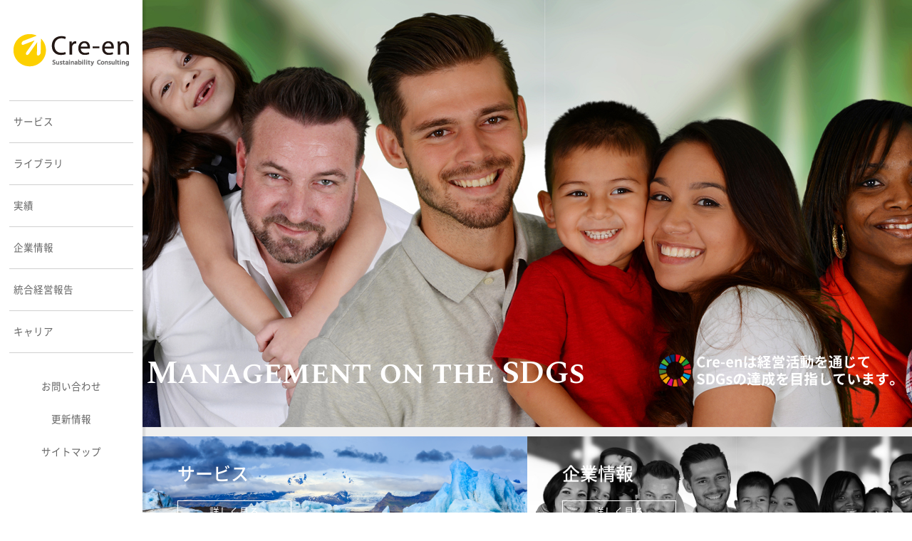

--- FILE ---
content_type: text/html
request_url: https://www.cre-en.jp/02/
body_size: 4371
content:
<!DOCTYPE html>
<html lang="ja-JP">
<head>
<meta charset="UTF-8">
<meta name="viewport" content="width=device-width,initial-scale=1">
<meta http-equiv="X-UA-Compatible" content="IE=edge"/>
<meta name="format-detection" content="telephone=no">
<meta name="keywords" content="企業情報,CSR,コンサルティング,推進,ISO26000,クレアン,サステナビリティ,持続可能性,レポート,報告書,制作,統合報告,ESG,SDG,マテリアリティ">
<meta name="description" content="サステナビリティ経営のコンサルティングと統合報告書等の企画制作支援をしています。企業、市民、政府が協力してサステナブルな社会を実現できるよう、私たちは本業を通じて挑戦を続けます。サステナビリティ経営コンサルティングのクレアン。">
<meta name="author" content="Cre-en Inc">
<meta name="copyright" content="Copyright Cre-en Inc. All rights reserved">
<title>サステナビリティ経営コンサルティングの株式会社クレアン - 企業情報 -</title>

<link rel="stylesheet" href="/css/reset.css">
<link rel="stylesheet" href="/css/common.css">
<link rel="stylesheet" href="/css/index2.css">

<link rel="stylesheet" media="print" href="/css/print.css">

<script src="https://ajax.googleapis.com/ajax/libs/jquery/1.12.3/jquery.min.js"></script>
<script src="/js/responsive-nav.js"></script>
<script src="/js/selectivizr-min.js"></script>

<!--[if (gte IE 6)&(lte IE 8)]>
  <script type="text/javascript" src="/js/selectivizr.js"></script>
  <noscript><link rel="stylesheet" href="/css/css17css" /></noscript>
<![endif]-->

<script>
(function($) {
    $(function () {
        $('.sub-menu').on({
            'mouseenter': function () {
                $(this).addClass('is-active');
            },
            'mouseleave': function () {
                $(this).removeClass('is-active');
            }
        });
        $('#nav-toggle,#overlay').on('click', function() {
            $('body').toggleClass('open');
        });
    });
})(jQuery);
</script>

<script>
$(function(){

  var pageTop = $("#page-top");

  pageTop.hide();

  pageTop.click(function () {

    $('body, html').animate({ scrollTop: 0 }, 500);

    return false;

  });

$(window).scroll(function () {

    if($(this).scrollTop() >= 200) {

      pageTop.fadeIn();

    } else {

      pageTop.fadeOut();

    }

  });

});
</script>

<script> 
$(function() {
  $('.tab_update').click(function() {
    $('.li_update').removeClass('d_none');//削除
    $('.li_seminar').addClass('d_none');//付与
    $('.tab_seminar').removeClass('select');
    $('.tab_update').addClass('select');
  });
});
$(function() {
  $('.tab_seminar').click(function() {
    $('.li_seminar').removeClass('d_none');
    $('.li_update').addClass('d_none');
    $('.tab_update').removeClass('select');
    $('.tab_seminar').addClass('select');
  });
});  
</script>

<script>
$(document).ready(function() {
  $('#topimage').fadeIn(2000);
});
</script>
<script>
  (function(i,s,o,g,r,a,m){i['GoogleAnalyticsObject']=r;i[r]=i[r]||function(){
  (i[r].q=i[r].q||[]).push(arguments)},i[r].l=1*new Date();a=s.createElement(o),
  m=s.getElementsByTagName(o)[0];a.async=1;a.src=g;m.parentNode.insertBefore(a,m)
  })(window,document,'script','//www.google-analytics.com/analytics.js','ga');

  ga('create', 'UA-7606664-1', 'auto');
  ga('send', 'pageview');

</script>
<!-- Global site tag (gtag.js) - Google Analytics -->
<script async src="https://www.googletagmanager.com/gtag/js?id=G-7C33YESML0"></script>
<script>
  window.dataLayer = window.dataLayer || [];
  function gtag(){dataLayer.push(arguments);}
  gtag('js', new Date());

  gtag('config', 'G-7C33YESML0');
</script>

</head>
<body>

<aside id="sidebar"> 
  <div id="logo"><a href="/"><img src="/common/images/logo.png" alt="クレアンのロゴ"></a></div>
  <nav id="global-nav">
    <ul>
      <li class="sub-menu">
        <a href="/service/" class="sub-menu-head"><p class="border">サービス</p></a>
        <ul class="sub-menu-nav">
          <li><a href="/service/consulting/">コンサルティング</a></li>
          <li><a href="/service/reporting/">レポーティング</a></li>
          <li><a href="/service/government/">持続可能なまちづくり</a></li>
        </ul>
      </li>
      <li class="sub-menu">
        <a href="/library/" class="sub-menu-head"><p class="border">ライブラリ</p></a>
        <ul class="sub-menu-nav">
          <li><a href="/library/SDGs/">SDGs</a></li>
          <li><a href="/library/knowledge/">知見・事例</a></li>
          <li><a href="/library/opinion/">オピニオン</a></li>
          <li><a href="/library/seminar/">セミナー</a></li>
          <li><a href="/library/mm/">メールマガジン</a></li>
        </ul>
      </li>
      <li class="sub-menu">
        <a href="/result/" class="sub-menu-head"><p class="border">実績</p></a>
        <ul class="sub-menu-nav">
          <li><a href="/result/client/">お取引先様</a></li>
          <li><a href="/result/list/">実績一覧</a></li>
        </ul>
      </li>
      <li class="sub-menu">
        <a href="/company/" class="sub-menu-head"><p class="border">企業情報</p></a>
        <ul class="sub-menu-nav">
          <li><a href="/company/about/">会社概要</a></li>
          <li><a href="/company/vision/">理念とビジョン</a></li>
          <li><a href="/company/service/">事業紹介</a></li>
          <li><a href="/company/chronology/">あゆみ</a></li>
        </ul>
      </li>
      <li class="sub-menu">
        <a href="/SDGs/" class="sub-menu-head"><p class="border">統合経営報告</p></a>
        <ul class="sub-menu-nav">
          <li><a href="/SDGs/integrated-report/">統合経営報告</a></li>
          <li><a href="/SDGs/economy/">経済報告</a></li>
          <li><a href="/SDGs/social/">社会報告</a></li>
          <li><a href="/SDGs/environment/">環境報告</a></li>
        </ul>
      </li>

      <li class="sub-menu">
        <a href="/career/" class="sub-menu-head"><p class="border bb_header">キャリア</p></a>
        <ul class="sub-menu-nav">
          <li><a href="/career/recruit/">採用情報</a></li>
          <li><a href="/career/staff/">メンバー</a></li>
          <li><a href="/career/social-media/">ソーシャルメディア</a></li>
        </ul>
      </li>
    </ul>
  </nav>
  <div id="subgnav" class="fontSize13_5">
    <ul>
      <li><a href="/contact/" class="line">お問い合わせ</a></li>
      <li><a href="/news/" class="line">更新情報</a></li>
      <li><a href="/sitemap/" class="line">サイトマップ</a></li>
    </ul>
  </div>
</aside>

<header id="header_phone">
  <div class="logo"><img src="/common/images/logo_2.png" alt="クレアンのロゴ"></div>
  <nav class="nav-collapse">
    <ul>
      <li class="menu-item"><a href="/">ホーム</a></li>
      <li class="menu-item"><a href="/service/">サービス</a></li>
      <li class="menu-item"><a href="/library/">ライブラリ</a></li>
      <li class="menu-item"><a href="/result/">実績</a></li>
      <li class="menu-item"><a href="/company/">企業情報</a></li>
      <li class="menu-item"><a href="/SDGs/">統合経営報告</a></li>
      <li class="menu-item"><a href="/career/">キャリア</a></li>
    </ul>
  </nav>
</header>

<script src="/js/fastclick.js"></script>
<script src="/js/scroll.js"></script>
<script src="/js/fixed-responsive-nav.js"></script>

	<div id="company">
    <a href="#" id="page-top"><span class="arrow_top"></span></a>   
	<div id="mainbox" class="clearfix">
		<div id="topimage" class="top_1">
        	<div id="topimage_title">
       			<h1 class="mainTopTitle">Management on the SDGs</h1>
                 <div id="sdgs_img"><img src="/images/logo_sdgs2.png" alt="Cre-enは経営活動を通じてSDGsの達成を目指しています。"></div>
        
            </div>
        </div>
     
<!--トップボタン-->       
      	<div class="Margin"></div>
		<div id="maincontents" class="colum2 clearfix w_100">
        
			<div id="c_service">
            	<div class="c_serviceText">
				
             		<h1 class="topTitle_top">サービス</h1>
                    <p class="detail_botton"><a href="/">詳しく見る</a></p>
                </div>
			</div>
			<div id="c_company">
				<div class="c_serviceText">
				
             		<h1 class="topTitle_top">企業情報</h1>
                    <p class="detail_botton"><a href="/02/">詳しく見る</a></p>
                </div>
			</div>
		</div>
        <div class="Margin"></div>
<!--トップボタンここまで--> 
        
<!--タイトル--> 
			<div class="leadTitle">
            	<div>
             	<div class="titleLine1"></div>
            
    			<div>
            		<h2 class="topTitle_index">企業情報</h2>
            	</div>
                <div class="titleLine2"></div>

                 	</div>
            </div>
          
<!--タイトルここまで--> 
		
<!--サービス内容-->       
       <div id="contents" class="main_colum4 clearfix">
   
			<div>
				<figure>
	  				<a href="/company/"><img class="img_100 img_m" src="/images/img_index2_01.jpg" alt=""></a>
          
				</figure>
            
			<div><a href="/company/" class="line"><h3>企業情報</h3></a></div>
			</div>

			<div>
				<figure>
                <a href="/SDGs/"><img class="img_100 img_m" src="/images/img_index2_02.jpg" alt=""></a>
			  
				</figure>
       
			<div><a href="/SDGs/" class="line"><h3>統合経営報告</h3></a></div>
			</div>

			<div>
				<figure>
	  			  <a href="/career/"><img class="img_100 img_m" src="/images/img_index2_03.jpg" alt=""></a>		
				</figure>
              
			<div><a href="/career/" class="line"><h3>キャリア</h3></a></div>
			</div>
            
            <div>
				<figure>
	  				<a href="/library/"><img class="img_100 img_m" src="/images/img_index_03.jpg" alt=""></a>
	  					
				</figure>
               
			<div><a href="/library/" class="line"><h3>ライブラリ</h3></a></div>
			</div>
            
			</div>
<!--サービス内容ここまで-->
          
  <div class="leadTitle">
    <div>
      <div class="titleLine1"></div>
      <div><h2 class="topTitle_index">インフォメーション</h2></div>
      <div class="titleLine2"></div>
    </div>
  </div>

<!DOCTYPE html>

<div id="info">
  <ul class="tab">
    <li class="tab_update select">更新情報</li>
    <li class="tab_seminar">セミナー</li>
  </ul>
  <ul class="content">
<!-- 更新情報一覧 -->
    <li class="li_update">
      <ul class="content_inner">
        <li class="fontBold">2026年1月30日</li>
        <li><a href="/news/260130/" class="line">大阪支店閉鎖のお知らせ</a></li>
        <li class="fontBold">2026年1月29日</li>
        <li><a href="/library/opinion/opinion006/" class="line">ライブラリ「オピニオン サステナビリティの探求」に「持続可能なサプライチェーンマネジメントのために必要な視点」を公開しました</a></li>
        <li class="fontBold">2026年1月7日</li>
        <li><a href="/library/opinion/opinion005/" class="line">ライブラリ「オピニオン サステナビリティの探求」に「中小サプライヤーにおける人権リスクにどう対処すべきか」を公開しました</a></li>
        <li class="fontBold">2025年12月2日</li>
        <li><a href="/news/251202/" class="line">冬季休業のお知らせ</a></li>
        <li class="fontBold">2025年11月27日</li>
        <li><a href="/news/251127/" class="line">終日（2025年12月12日【金】）オフィス不在のお知らせ</a></li>
        <li><p class="ta_r mt_10 link_list"><a href="/news/" class="line"><span class="arrow"></span>更新情報の一覧へ</a></p></li>
      </ul>
    </li>
<!-- セミナー一覧 -->
    <li class="li_seminar d_none">
      <ul class="content_inner">
        <li class="fontBold">2026年1月26日</li>
        <li><a href="/library/seminar/260126/" class="line">SSBJの生かし方<br>～“対応”で終わらせない、経営への生かし方～</a></li>
        <li class="fontBold">2026年1月14日</li>
        <li><span class="red">（受付は終了しました）</span><a href="/library/seminar/260114/" class="line">統合レポート/サステナビリティレポート 2026最新動向セミナー</a></li>
        <li class="fontBold">2025年12月24日</li>
        <li><span class="red">（受付は終了しました）</span><a href="/library/seminar/251224/" class="line">クレアン ＆ ピースフロント 共催セミナー 学生の声から考える「サステナビリティ × 採用」</a></li>
        <li class="fontBold">2025年10月28日</li>
        <li><span class="red">（受付は終了しました）</span><a href="/library/seminar/251128/" class="line">サステナビリティ最新動向セミナー 情報開示媒体の使い分け</a></li>
        <li class="fontBold">2025年10月24日</li>
        <li><span class="red">（受付は終了しました）</span><a href="/library/seminar/251024/" class="line">サステナビリティの経営・事業への統合〜東急不動産ホールディングスグループ様の事例から⾒る経営・事業への落とし込み〜</a></li>
        <li><p class="ta_r mt_10 link_list"><a href="/library/seminar/" class="line"><span class="arrow"></span>セミナーの一覧へ</a></p></li>
      </ul>
    </li>
  </ul>
</div>

</div><!-- service -->
</div><!-- mainbox -->

<footer>
  <div id="footer_a">
    <div id="footer1" class="colum4 colum4_m clearfix">
      <h3>サービス</h3>
      <div>
        <h4 class="h4_footer bdr_m button1 line"><a href="/service/consulting/">コンサルティング</a></h4>
      </div>
      <div>
        <h4 class="h4_footer button1 line"><a href="/service/reporting/">レポーティング</a></h4>
      </div>
      <div>
        <h4 class="h4_footer button1 bdb_m bdr_m line"><a href="/service/government/">持続可能なまちづくり</a></h4>
      </div>
      <div>
        <h4 class="h4_footer button1 bdb_m line"><a href="/result/">実績</a></h4>
      </div>
    </div>
    <div id="footer2" class="colum4 colum4_m clearfix">
      <h3>企業情報</h3>
      <div>
        <h4 class="h4_footer button1 bdr_m line"><a href="/company/">企業情報</a></h4>
      </div>
      <div>
        <h4 class="h4_footer button1 line"><a href="/SDGs/">統合経営報告</a></h4>
      </div>
      <div>
        <h4 class="h4_footer button1 bdr_m line"><a href="/career/">キャリア</a></h4>
      </div>
      <div>
        <h4 class="h4_footer button1 line"><a href="/career/social-media/">ソーシャルメディア</a></h4>
      </div>
    </div>	
  </div>
  <div id="footer3">
    <div id="footer3_1">
      <ul class="dtable">
        <li class="four"><a href="/news/" class="line">更新情報</a></li>
        <li><a href="/sitemap/" class="line">サイトマップ</a></li>
        <li><a href="/contact/" class="line">お問い合わせ</a></li>
        <li class="privacy"><a href="/company/policy/privacy/" class="line">個人情報保護方針</a></li>
        <li class="four"><a href="/company/policy/human-rights/" class="line">人権方針</a></li>
      </ul>
    </div>
    <p>Copyright Cre-en Inc. All rights reserved.</p>
  </div>
</footer>

</body>
</html>

--- FILE ---
content_type: text/css
request_url: https://www.cre-en.jp/css/reset.css
body_size: 1075
content:

@import url('https://fonts.googleapis.com/css?family=Barlow:600');
@import url('https://fonts.googleapis.com/earlyaccess/sawarabimincho.css.css');
@import url('https://fonts.googleapis.com/css?family=Spectral+SC:600');

@font-face {
    font-family: 'Noto Sans Japanese';
    font-style: normal;
    font-weight: 400;
    src: url('../fonts/NotoSansCJKjp-Regular.woff2') format('woff2'),
	       url('../fonts/NotoSansCJKjp-Regular.woff') format('woff'),
	       url('../fonts/NotoSansCJKjp-Regular.ttf')  format('truetype'),
         url('../fonts/NotoSansCJKjp-Regular.eot') format('embedded-opentype');
    font-display: swap;
}
@font-face {
    font-family: 'Noto Sans Japanese';
    font-style: normal;
    font-weight: 500;
    src: url('../fonts/NotoSansCJKjp-Medium.woff2') format('woff2'),
	       url('../fonts/NotoSansCJKjp-Medium.woff') format('woff'),
	       url('../fonts/NotoSansCJKjp-Medium.ttf')  format('truetype'),
         url('../fonts/NotoSansCJKjp-Medium.eot') format('embedded-opentype');
		font-display: swap;
}
@font-face {
    font-family: 'Noto Sans Japanese';
    font-style: normal;
    font-weight: 700;
    src: url('../fonts/NotoSansCJKjp-Bold.woff2') format('woff2'),
	       url('../fonts/NotoSansCJKjp-Bold.woff') format('woff'),
	       url('../fonts/NotoSansCJKjp-Bold.ttf')  format('truetype'),
         url('../fonts/NotoSansCJKjp-Bold.eot') format('embedded-opentype');
		font-display: swap;
}

html, body, div, span, applet, object, iframe,
h1, h2, h3, h4, h5, h6, p, blockquote, pre,
a, abbr, acronym, address, big, cite, code,
del, dfn, em, img, ins, kbd, q, s, samp,
small, strike, strong, sub, sup, tt, var,
b, u, i, center,
dl, dt, dd, ol, ul, li,
fieldset, form, label, legend,
table, caption, tbody, tfoot, thead, tr, th, td,
article, aside, canvas, details, embed, 
figure, figcaption, footer, header, hgroup, 
menu, nav, output, ruby, section, summary,
time, mark, audio, video {
	margin: 0;
	padding: 0;
	border: 0;
	word-wrap:break-word;
	vertical-align: baseline;
	line-height:1.68;
	font-size:62.5%;
	color:#666666;
	font-family:'Noto Sans Japanese', sans-serif;
	font-weight:400;
	}

/* HTML5 display-role reset for older browsers */
article, aside, details, figcaption, figure, 
footer, header, hgroup, menu, nav, section, img {
	display: block;
}

ol, ul {
	list-style: none;
}
blockquote, q {
	quotes: none;
}
blockquote:before, blockquote:after,
q:before, q:after {
	content: '';
	content: none;
}

table {
	border-collapse: collapse;
	border-spacing: 0;
}

a {
text-decoration: none;
font-size: 1.28rem;
}

.en {font-family: 'Barlow', sans-serif;font-weight:500;}
.enH3 {font-family: 'Barlow', sans-serif;font-weight:500;font-size:2.0rem;}
.en-m {font-family: 'Barlow', sans-serif;font-weight:500;font-size:1.5rem;}
.enTitle{font-family: 'Barlow', sans-serif;color:#fff;font-weight:600;	
  /*text-shadow: 2px 4px 3px rgba(0,0,0,0.3);*/padding-left:20px;font-size:3.5rem;}
.enTitle_top{font-family: 'Barlow', sans-serif;color:#fff;font-weight:600;	
  text-shadow: 2px 4px 3px rgba(0,0,0,0.3);padding-left:4px;font-size:2.0rem;
  line-height:1.2;}
.jp_mincho { font-family: "Sawarabi Mincho" !important; }
.jp_mincho_h { font-family: "Sawarabi Mincho" !important; margin-bottom:0px; line-height: 2.3;}

/*1枚（写真右）※280px以下の写真* SDGsファイル用*/

.jp_mincho_sdgs { font-family: "Sawarabi Mincho" !important;}
.jp_mincho_h_sdgs { font-family: "Sawarabi Mincho" !important; margin-bottom:0px; line-height: 2.3; padding-top:90px; padding-bottom: 50px;}

@media screen and ( max-width:1024px ){

.jp_mincho_sdgs { font-family: "Sawarabi Mincho" !important;font-size: 1.8rem;}
.jp_mincho_h_sdgs { font-family: "Sawarabi Mincho" !important; margin-bottom:0px; line-height: 2.3; padding-top:0px; padding-bottom: 20px; font-size: 2.3rem;}

}




--- FILE ---
content_type: text/css
request_url: https://www.cre-en.jp/css/common.css
body_size: 12323
content:
/**ヘッダー設定*/

/*固定ナビゲーション用cssはじまり*/

/* デスクトップサイズ */
/* =============================================
 *
 *   FIXED RESPONSIVE NAV
 *
 *   (c) 2014 @adtileHQ
 *   http://www.adtile.me
 *   http://twitter.com/adtilehq
 *
 *   Free to use under the MIT License.
 *
 * ============================================= */


a:active,
a:hover {
  outline: 0;
}

@-webkit-viewport { width: device-width; }
@-moz-viewport { width: device-width; }
@-ms-viewport { width: device-width; }
@-o-viewport { width: device-width; }
@viewport { width: device-width; }

@media screen and ( min-width:1025px ){

#header_phone	{display:none;}


}
/* ------------------------------------------
  RESPONSIVE NAV STYLES
--------------------------------------------- */


@media screen and ( max-width:1024px ){


.nav-collapse ul {
  margin: 0;
  padding: 0;
  width: 100%;
  display: block;
  list-style: none;
}

.nav-collapse li {
  width: 100%;
  display: block;
}

.js .nav-collapse {
  clip: rect(0 0 0 0);
  max-height: 0;
  position: absolute;
  display: block;
  overflow: hidden;
  zoom: 1;
}

.nav-collapse.opened {
  max-height: 9999px;
}

.disable-pointer-events {
  pointer-events: none !important;
}

.nav-toggle {
  -webkit-tap-highlight-color: rgba(0,0,0,0);
  -webkit-touch-callout: none;
  -webkit-user-select: none;
  -moz-user-select: none;
  -ms-user-select: none;
  -o-user-select: none;
  user-select: none;
}





/* ------------------------------------------
  DEMO STYLES
--------------------------------------------- */




body {
  -webkit-text-size-adjust: 100%;
  -ms-text-size-adjust: 100%;
  text-size-adjust: 100%;
  color: #d0d0d0;
  background: #fff;
  font: normal 100%/1.4 sans-serif;
}

section {
  border-bottom: 1px solid #d0d0d0;
  text-align: center;
  padding: 100px 0 0;
  height: 800px;
  width: 100%;
}

h1 {
  margin-bottom: .5em;
}

p {
  
  margin: 0 auto;
}
  
/* ------------------------------------------
  FIXED HEADER
--------------------------------------------- */

header {
  background: #ffffff;
  position: fixed;
  z-index: 3;
  width: 100%;
  left: 0;
  top: 0;
  box-shadow:2px 2px 2px 2px rgba(0, 0, 0, 0.1);
}

.logo {
  -webkit-tap-highlight-color: rgba(0,0,0,0);
  text-decoration: none;
  font-weight: bold;
  line-height: 55px;
  padding: 13px 10px;
  color: #666666;
  float: left;
}


/* ------------------------------------------
  MASK
--------------------------------------------- */

.mask {
  -webkit-transition: opacity 300ms;
  -moz-transition: opacity 300ms;
  transition: opacity 300ms;
  background: rgba(0,0,0, .5);
  visibility: hidden;
  position: fixed;
  opacity: 0;
  z-index: 2;
  bottom: 0;
  right: 0;
  left: 0;
  top: 0;
}

.android .mask {
  -webkit-transition: none;
  transition: none;
}

.js-nav-active .mask {
  visibility: visible;
  opacity: 1;
}



/* ------------------------------------------
  NAVIGATION STYLES
--------------------------------------------- */

.fixed {
  position: fixed;
  width: 100%;
  left: 0;
  top: 0;
}

.nav-collapse,
.nav-collapse * {
  -webkit-box-sizing: border-box;
  -moz-box-sizing: border-box;
  box-sizing: border-box;
}

.nav-collapse,
.nav-collapse ul {
  list-style: none;
  width: 100%;
  float: left;
}



.nav-collapse li {
  float: left;
  width: 100%;
}


.nav-collapse a {
  -webkit-tap-highlight-color:rgba(41, 40, 41, 0.8);
  border-top: 1px solid white;
  text-decoration: none;
  background: rgba(41, 40, 41, 0.8);
  padding: 2.11em 3.2em;
  color: #fff;
  width: 100%;
  float: left;
}

.nav-collapse a:active,
.nav-collapse .active a {
  background: #666666;
}


.nav-collapse ul ul a {
  background: #d0d0d0;
  padding-left: 2em;
}



}


/* ------------------------------------------
  NAV TOGGLE STYLES
--------------------------------------------- */

@font-face {
  font-family: "responsivenav";
  src:url("../icons/responsivenav.eot");
  src:url("../icons/responsivenav.eot?#iefix") format("embedded-opentype"),
    url("../icons/responsivenav.ttf") format("truetype"),
    url("../icons/responsivenav.woff") format("woff"),
    url("../icons/responsivenav.svg#responsivenav") format("svg");
  font-weight: normal;
  font-style: normal;
}

.nav-toggle {
  -webkit-font-smoothing: antialiased;
  -moz-osx-font-smoothing: grayscale;
  text-decoration: none;
  text-indent: -300px;
  position: relative;
  overflow: hidden;
  width: 60px;
  height: 55px;
  float: right;
}

.nav-toggle:before {
  color: #666; /* Edit this to change the icon color */
  font: normal 33px/60px "responsivenav"; /* Edit font-size (28px) to change the icon size */
  text-transform: none;
  text-align: center;
  position: absolute;
  content: "\2261"; /* Hamburger icon */
  text-indent: 0;
  speak: none;
  width: 100%;
  left: 0;
  top: 3px;
}

.nav-toggle.active:before {
  font-size: 34px;
  content: "\78"; /* Close icon */
}


/*固定ナビゲーションおわり*/




/*ページトップリンクボタン*/
#page-top{
  display: block;
  position: fixed;
  z-index: 9999;
  bottom: 10px;
  right: 10px;
  width: 37px;
  padding: 25px 10px;
  background: rgba(35, 75, 130, .7);
  color: #fff;
  text-align: center;
  text-decoration: none;
}

#page-top:hover{
  background: rgba(35, 75, 130, .9);
}


#company a#page-top{
  display: block;
  position: fixed;
  z-index: 9999;
  bottom: 10px;
  right: 10px;
  width: 37px;
  padding: 25px 10px;
  background: rgba(253, 208, 0, .7);
  color: #fff;
  text-align: center;
  text-decoration: none;}

#company a#page-top:hover{
  background: rgba(253, 208, 0, .9);}



/*リンク下線ホバー*/
.line { text-decoration: none; }
.line:hover { text-decoration: underline; }

.line_on { text-decoration: underline; }
.line_on:hover { text-decoration: underline; }

/*パンくずリスト用下線ホバー*/
.line_no { text-decoration: underline; }
.line_no:hover { text-decoration: none; }


/*スクロール設定用*/
.scroll	{ 
  overflow: auto;
  white-space: nowrap;
}

.y_scroll{ 
  overflow-y: scroll;
  height: 500px;
}


/*フォントサイズ関連*/
p	{ font-size:1.35rem;
	  line-height:1.85;}
table	{ font-size:1.35rem;}
ul	{ font-size:1.35rem;}
li	{ font-size:1.35rem;}
th	{ font-size:1.35rem;}
td	{ font-size:1.35rem;}
h1	{ font-size:3.1rem;
	  margin-bottom:40px;
	  color:#333;}
h2	{ font-size:2.5rem;
	  margin-bottom:30px;
	  color:#666;}

h3	{ font-size:2.0rem;
	  margin-bottom:20px;
	  color:#666;}
h4	{ 
	  font-size:1.5rem;
	  margin-bottom:15px;
	  color:#666;}

h5	{ font-size:1.35rem;
	  font-weight:600;
	  margin-bottom:10px;
	  color:#666;}
a {
text-decoration: none;
font-size: 1.35rem;
}

figcaption	{ font-size:1.15rem;
			  margin-top:8px;
			  margin-bottom:8px;}

pre { width: 710px;
      font-size: 1.3rem;
      /* text-align: center; */
      margin: 0 auto;
      margin-bottom: 200px;}

/*サービスor企業情報に応じた色自動変更*/
#company .en	{ color:#fdd000;}
#service .en	{ color:#234b82;}

#company .toph_3:before {  background-color: #fdd000; }
#service .toph_3:before {  background-color: #234b82; }	
	

/*共通設定*/
.clearfix:after {
  display: block;
  clear: both;
  content: "";}

.img_center	{ margin:0 auto;}
.img_center-s { width: 80%; margin:0 auto;}
@media screen and ( max-width:1024px ){
	.img_center-s { width: 100%;}
}
.dtable>*	{display: table-cell;}

.titleLine1	{ 
    width: 110px;
    border-bottom: 1px solid #666;}
			  
.titleLine2	{ /*position:absolute;
			  top:120px;*/
			  width:110px;
			  border-bottom:1px solid #666;}

.leadTitle>div>div {
    display: inline-block;
    vertical-align: middle;}
	
	
.topTitle {
    padding-left: 34px;
    padding-right: 34px;
    /* line-height: 12px; */
    text-align: center;
    font-weight: 500;
    margin-bottom: 0;
    font-size: 3.1rem;
    height: 55px;
    line-height: 60px;}

.topTitle.newline {
	height: auto;
	line-height: 45px;
}

.topTitle br { display:none;}

.topTitle.newline br {display: block;}

.topTitle_l {
    padding-left: 34px;
    padding-right: 34px;
    /* line-height: 12px; */
    text-align: center;
    font-weight: 500;
    margin-bottom: 0;
    font-size: 2.7rem;
    height: 55px;
    line-height: 60px;}

.topTitle_l br { display:none;}

.leadTitle>div {
    text-align: center;}

.leadTitle		{ position:relative;
				  padding-top:100px;
				  text-align:center;
				  margin-bottom:80px;}

.topTitle_p	{
		line-height:1.2;
		margin-bottom:40px;
		text-align:center;
		font-size:3.1rem;}

/*パンくずリスト位置指定*/

.panList > ul li	{ }

/*トップページ英単語用*/	
.topTitle_p_s	{
		line-height:1.2;
		margin-bottom:80px;
		text-align:center;
		font-size:2.0rem;}


/*見出し1-1*/	
.toph_1	{ 
		text-align:center;
		color: #234b82;
		font-weight:500;
		margin-bottom:40px;}


/*見出し2-2*/
.h2title {
	width:100%;
	padding:15px 0px;
	color:#fff;
	text-align: center;
	vertical-align:middle;
	background-color:#234b82;
	font-size:2.0rem;
	margin-bottom:30px;}


/*見出し2-3*/
.h3_demo	{ 
		position:relative;
		text-align:left;
		padding-left:30px;
		padding-top:5px;
		padding-bottom:5px;
		font-weight:600;
		background-color:#f6f6f6;
		font-weight:2.3rem;}
		
.h3_demo:before	{
  content: '';
    position: absolute;
    top: 50%;
    left: 10px;
    width: 5px;
       height: calc(100% - 14px);
    border-radius: 2px;
    background-color: #234b82;
    -webkit-transform: translateY(-50%);
    -ms-transform: translateY(-50%);
    transform: translateY(-50%);}

		
/*見出し3*/
.toph_2	{ 
		text-align:left;
		padding-top:5px;
		padding-bottom:5px;
		font-weight:500;
		font-weight:2.0rem;
		border-bottom:1px solid #666666;}


/*ナビゲーション用見出し*/
.nav_title	{ 
		text-align:center;
		padding-top:5px;
		padding-bottom:5px;
		font-weight:500;
		font-weight:2.0rem;
		color:#234b82;}

.nav_title_company	{ 
		text-align:center;
		padding-top:5px;
		padding-bottom:5px;
		font-weight:500;
		font-weight:2.0rem;
		color:#fdd000;}

.nav_title br{ display:none;}


.nav_title_2 {
    text-align: left;
    font-size: 1.8rem;
    font-weight: 500;
}


/*見出し3-1*/
.h3title	{
	border-top: 1px solid #666666;
	border-bottom: 1px solid #666666;
	text-align: center;
	padding :10px 10px;
	margin-bottom:20px;
	font-size:1.8rem;
	font-weight:500;}
	
.service_title	{
		text-align:center;
		font-weight:500;
		font-size:2.5rem;
		color:#234b82;
}

.company_title	{
		text-align:center;
		font-weight:500;
		font-size:2.5rem;
		color:#fdd000;
}			  
					  
.service_titleLine1{
					width:110px;
					border-bottom:1px solid #666;}
			  
.service_titleLine2	{ 
					  width:110px;
					  border-bottom:1px solid #666;}
	

/*見出し4*/
.toph_3	{ 
		position:relative;
		text-align:left;
		padding-left:21px;
		font-size:1.8rem;
		font-weight:500;}
		
.toph_3:before	{
  content: '';
    position: absolute;
    top: 50%;
    left: 0px;
    width: 5px;
       height: calc(100% - 14px);
    border-radius: 2px;
    -webkit-transform: translateY(-50%);
    -ms-transform: translateY(-50%);
    transform: translateY(-50%);}

/*
.h2title_2 {
	width:100%;
	color:#234b82;
	text-align: center;
	vertical-align:middle;
	font-size:1.5rem;
	margin-bottom:5%;
}
*/

/*表・図見出し*/
.drawing_title {
font-size: 1.35rem;
    font-weight: 600;
    margin-bottom: 10px;
    color: #666;
}

/*index2用*/
.h2_mb_non	{ font-size:1.8rem;
			  margin-bottom:0px;}


/*赤文字*/
.red	{ color:#FF0000; font-size:1.35rem;}
/*薄文字*/
.gray	{ color:#999999;font-size:1.25rem;}
/*青文字*/
.blue { color: dodgerblue; font-size: 1.35rem;}
/*青文字太字*/
/*青文字下線*/
.blue_line {text-decoration: underline;
    color: dodgerblue;
    font-size: 1.35rem;}
/*青文字太字*/
.blue_bold {
  color: dodgerblue;
  font-size: 1.35rem;
  font-weight: bold; }

sup {
    vertical-align: super;
    font-size: smaller;
	color:#F00;
  font-size:1.20rem;
}


/*セクション*/
.Topsection	{ padding-top:40px; margin-bottom:80px;}/**最初のセクションは必ず**/
.index_Topsection { padding-top:40px; margin-bottom:80px;}
.section	{ margin-bottom:80px; }
.m_sec	{ margin-bottom:21px; }
.seminar_sec { margin-bottom:21px; }
.Topseminar_sec { margin-bottom:21px; margin-top:21px;}
.index_sec	{ padding-top:40px; margin-bottom:200px;}/**カテゴリの少ないインデックスページで下部に余白を大きくとりたい時用**/
.materiality_sec { margin-bottom:21px; }

/*リード文*/
.lead	{ 
		  padding-bottom:40px;
		  width:700px;
		  margin:0 auto;}


/*テキスト余白*/
.materiality_sec >p {
    margin: 0px 0px 21px 0px;}

.section > p {
    margin: 0px 0px 21px 0px;}

.Topsection > p {
    margin: 0px 0px 21px 0px;}

.Topsection > div.sentence > p {
    margin: 0px 0px 21px;
}
	
.lead > p {
    margin: 0px 0px 21px 0px;}	
	
.seminar_sec	 > p {
    margin: 0px 0px 21px 0px;}
	
.Topseminar_sec > p	{

    margin: 0px 0px 21px 0px;}	
.colum_text > p {

    margin: 0px 0px 21px 0px;}


/*サイドメニュー*/
#global-head	{ display:none;}
#brand-logo  { display:none;}
 
#logo	{ 
	margin-top:47.5px;
	margin-left:19px;
}

#logo>img	{width:100%;}

#sidebar {
	position:fixed;
	font-size: 15px;
	width: 200px;
	height: 1500px;
	float: left;
	color: #666666;
	background: #ffffff;
	z-index: 500;
	box-shadow:2px 2px 2px 2px rgba(0, 0, 0, 0.1);}

#global-nav .en { color:#333333; }
#global-nav ul {
	padding-top:47.5px;
/****ロゴ上の余白(34px)に合わせるためにli>aのパディング14pxと足して34pxになる数)****/
	list-style: none;
	margin-left: 0;
	/*border-bottom:1px solid #ececec;*/
}
#global-nav > ul > li {
	position: relative;
}

#global-nav a {
	color: #333333;
	text-decoration: none;
	display: block;
	/*padding: 3px 0;*/
	-moz-transition: background-color .3s linear;
	-webkit-transition: background-color .3s linear;
	transition: background-color .3s linear;}

#global-nav a:nth-child(5) { border-bottom:1px solid #d0d0d0;}

#global-nav .sub-menu.is-active > a,
#global-nav a:hover {
	color: #fff;
	background: #efefef;}

#global-nav .sub-menu.is-active > a > p{
	color: #999999;}

#global-nav .sub-menu-nav a,
#global-nav .sub-menu:hover .sub-menu-nav {
	width: 200px;}

/* sub-menu icon */
#global-nav .sub-menu-head {
	position: relative;
	/*border-top:1px solid #ececec;*/
	/*margin-left:13px;
	margin-right:13px;*/
	}

/* sub-menu */
#global-nav .sub-menu-nav {
	position: fixed;
	background: rgba(41,40,40, .8);
	color: #fff;
	top: 0;
	padding-top: 138px;
	left: 200px;
	width: 0;
	overflow: hidden;
	height:100%;
	-moz-transition: width .2s ease-out;
	-webkit-transition: width .2s ease-out;
	transition: width .2s ease-out;
}


.border { margin-left: 13px;
    margin-right: 13px;
	padding-left:6px;
    padding-top: 21px;
    padding-bottom: 21px;
    /* width: 174px; */
    border-top: 1px solid #d0d0d0;}

#global-nav .sub-menu.is-active > a:after,
#global-nav .sub-menu-head:hover:after,
#global-nav .sub-menu.is-active > p:after
 {
	border-color: #ffffff;
}
#global-nav .sub-menu-nav a {
	 padding-left: 13px;
    padding-top: 19px;
    padding-bottom: 19px;
	color: #ffffff;
}

#global-nav .nav_2	a  {
	 padding-left: 47px;
    padding-top: 15px;
    padding-bottom: 15px;
	color: #ffffff;
	font-size:1.3rem;
}


#global-nav .sub-menu-nav a:hover {
	color: #ffffff;
	background: #666666;
}

.sub_menu_nav_2	{position:relative;padding-left:21px;}
.sub_menu_nav_2:before {
    content: '';
    width: 6px;
    height: 6px;
    border: 0px;
    border-top: solid 2px #ffffff;
    border-right: solid 2px #ffffff;
    -ms-transform: rotate(45deg);
    -webkit-transform: rotate(45deg);
    transform: rotate(45deg);
    margin-top: -8px;
	position: absolute;
    top: 58%;
    left: 30px;
	}


.sub-menu-head p	{ line-height:1.2;}
.sub-menu-head p:hover	{
	color: #ffffff;}

/* nav-toggle */
#nav-toggle {
	display: none;
	position: fixed;
	top: 15px;
	right: 15px;
	height: 32px;
}
#nav-toggle > div {
	position: relative;
	width: 32px;
}
#nav-toggle span {
	width: 100%;
	height: 2px;
	left: 0;
	display: block;
	background: #234b82;
	position: absolute;
	-webkit-transition: .35s ease-in-out;
	-moz-transition: .35s ease-in-out;
	transition: .35s ease-in-out;
}

#nav-toggle span:nth-child(1) {
	top: 13px;
}
#nav-toggle span:nth-child(2) {
	top: 24px;
}
#nav-toggle span:nth-child(3) {
	top: 34px;
}

#overlay {
	display: none;
	position: fixed;
	background: rgba(0,0,0,.6);
	width: 100%;
	height: 100%;
	top: 0;
	left: 0;
	right: 0;
	bottom: 0;
}
#subgnav	{
	
	margin:0 auto;
	margin-top:36px;
}

#subgnav ul {
	list-style:none;
	text-align: center;
	padding:0;
}


#subgnav a	{
	display:block;
	margin-bottom:24px;
	color:#666666;
}



/*枠組み設定*/
#mainbox	{
	padding-left:200px;
	margin:0 auto;}

#main		{
	padding-left:200px;
	padding-right:20px;}

#main_w	{ width:1200px;
		  margin:0 auto;}


/*トップ画像とタイトル*/
#contents1	{
	padding-left:200px;
	position:relative;}

#contents1_1	{
	width:1000px;
	margin:0 auto;}
	
#contents1_1 > h1 {
	width:460px;
	position:absolute;
	top:55%;
	color:#fff;
	text-shadow: 0 0 8px rgba(0, 0, 0, 0.7);
}

.toptitle	{ 
	font-size:4.4rem;
	font-weight:700;
	margin-bottom:0px;}

.top_3	{
	height:400px;	
}
.top_3>img	{
	height:400px;
}


/*画像カラム余白なし*/
/*2枚*/
.colum2 > div	{
	
	text-align: left;
	padding-left:0;
	width: 50%;
	display: block;
	vertical-align: top;
	float: left;}

.colum2 > div > div	{
	width:92%;
	margin:0 auto;}


/*3枚*/
.colum3 > div	{
	
	text-align: left;
	padding-left:3px;
	width: 33%;
	display: block;
	vertical-align: top;
	float: left;}

.colum3 > div > div	{
	width:92%;
	margin:0 auto;}


/*4枚*/
.colum4 > div	{
	text-align: left;
	padding-left:0;
	width: 25%;
	display: block;
	vertical-align: top;
	float: left;}

.colum4 > div > div	{
	width:92%;
	margin:0 auto;}

/*画像カラム余白あり*/
/*2枚*/
.colum_2 > div	{
	
	text-align: left;
	padding-left:20px;
	width: 490px;
	display: block;
	vertical-align: top;
	float: left;}

.colum_2 > div:first-child	{
	padding-left:0px;}

.colum_2 > div > div {
	width:92%;
	margin:0 auto;}


/*3枚*/
.colum_3 > div	{
	
	text-align: left;
	padding-left:0;
	width: 320px;
	padding-left:20px;
	display: block;
	vertical-align: top;
	float: left;}

.colum_3 > div:first-child	{
	padding-left:0px;}

.colum_3 > div > div	{
	margin-top:5%;
	width:92%;
	margin:0 auto;}

/*4枚*/
.colum_4 > div	{
	text-align: left;
	width: 235px;
	padding-left:20px;
	display: block;
	vertical-align: top;
	float: left;}

.colum_4 > div > figure > a > img	{
	margin:0 auto;		
}

.colum_4 > div:first-child	{
	padding-left:0px;}

.colum_4 > div > div	{
	width:92%;
	margin:0 auto;}

/*1枚(写真左)*/
.colum_5 > div	{
	text-align: left;
	padding-left:34px;
	width:478px;
	display: block;
	vertical-align: top;
	float: left;}

.colum_5 > div:first-child{
	padding-left:0px;	
}

/*1枚(写真右)*/
.colum_6 > div	{
	padding-left:24px;
	width:488px;
	display: block;
	vertical-align: top;
	float: left;}

.colum_6 > div:first-child{
	padding-left:0px;}


.colum_6m > div {
	/*text-align: left;*/
	padding-left:20px;
	width:280px;
	display: block;
	vertical-align: top;
	float: left;}

/*1枚（写真右）※280px以下の写真*/
.colum_6m > div:first-child	{
	padding-left:0px;
	width:700px;}

.colum_6m > div, 
.colum_6m > figure	{
	width:280px;}

.colum_6m > div > figure > a > img {
	margin:0 auto;}


/*1枚（写真右）※280px以下の写真* SDGsファイル用*/

.colum_6m_sdgs > div {
	/*text-align: left;*/
	padding-left:20px;
	width:280px;
	display: block;
	vertical-align: top;
	float: left;}

.colum_6m_sdgs > div:first-child	{
	padding-left:0px;
	width:700px;}

.colum_6m_sdgs > div, 
.colum_6m_sdgs > figure	{
	width:280px;}

.colum_6m_sdgs > div > figure > a > img {
	margin:0 auto;}


/*1枚（写真右）※280px以下の写真* SDGsファイル用*/
.colum_6m_r_sdgs > div {
	/*text-align: left;*/
	padding-left:50px;
	display: block;
	vertical-align: top;
	float: left;}

.colum_6m_r_sdgs > div:first-child	{
	padding-left:0px;
	width:280px;}

.colum_6m_r_sdgs > div, 
.colum_6m_r_sdgs > figure	{
	width:670px;
margin-bottom: 0;}

.colum_6m_r_sdgs > div > figure > img {
	margin:0 auto;
width: 100%;
  border-radius: 10px;
}

/*1枚（写真右）※280px以下の写真* SDGsファイル用*/
.colum_6m_l_sdgs > div {
	/*text-align: left;*/
	padding-right:50px;
	display: block;
	vertical-align: middle;
	float: right;}

.colum_6m_l_sdgs > div:first-child	{
	padding-right:0px;
	width:280px;}

.colum_6m_l_sdgs > div, 
.colum_6m_l_sdgs > figure {
	width:670px;
margin-bottom: 0;}

.colum_6m_l_sdgs > div > figure > img {
	margin:0 auto;
width: 100%;
  border-radius: 10px;
}



/*1枚（写真左）※280px以下の写真*/
.colum_6m_l > div:first-child	{
	padding-left:0px;
	width:280px;}

.colum_6m_l > div{ width:680px;}

.colum_6m_l > div > figure > a > img {
	margin:0 auto;}

.colum_6m_l > div > figure > img {
	margin:0 auto;
width: 100%;}

.colum_6m_l > div {
	/*text-align: left;*/
	padding-left:40px;
	width:680px;
	display: block;
	vertical-align: top;
	float:left;}

/*1枚（写真左）※280px以下の写真*/
.colum_6l_l > div:first-child	{
	padding-left:0px;
	width:320px;}

.colum_6l_l > div{ width:660px;}

.colum_6l_l > div > figure > img {
	margin:0 auto;
width: 100%;}

.colum_6l_l > div {
	/*text-align: left;*/
	padding-left:20px;
	width:640px;
	display: block;
	vertical-align: top;
	float:left;}

/*1枚（リードテキスト内(width800px)の場合）※280px以下の写真*/
.colum_6s > div {
	/*text-align: left;*/
	padding-left:20px;
	width:280px;
	display: block;
	vertical-align: top;
	float: left;}

.colum_6s > div:first-child	{
	padding-left:0px;
	width:400px;}

.colum_6s > div, 
.colum_6s > figure	{
	width:280px;}

.colum_6s > div > figure > a > img {
	margin:0 auto;}


/*写真左2枚*/
.colum_7 > div	{
	padding-left:24px;
	text-align: left;
	width:232px;
	display: block;
	vertical-align: top;
	float: left;}

.colum_7 > div:first-child{
	padding-left:0px;	}


/*1枚（写真右回り込み）*/
.colum_8	{ padding-bottom:50px;}
.colum_8>figure{
	width:518px;
	float:right;
	padding-left:24px;
	padding-bottom:15px;
}

/*1枚（写真左回り込み）*/
.colum_9	{ padding-bottom:50px;}

.colum_9>figure{
	width:518px;
	float:left;
	padding-right:38px;
	padding-bottom:1px;}

/*統合経営報告 統合マテリアリティ使用*/

.colum_9_sdgs>figure{
	float:right;
	padding-left:38px;
	padding-bottom:1px;}


/*1枚（写真小右回り込み）*/
.colum_10	{ padding-bottom:50px;}
.colum_10>figure{
	width:230px;
	margin:0 auto;
	float:right;
	padding-left:24px;
	padding-bottom:15px;
}
.colum_10>figure>figurecaption	{ text-align:center;}

/*テーブル*/
/*テーブル汎用1*/
.table_1	{
	width:100%;
	margin:0 auto;
}

.table_1 thead th {
	padding:15px 15px;
	background-color: #efefef;
	border-bottom: 1px solid #d0d0d0;
	border-left: 1px solid #d0d0d0;
	border-top: 1px solid #d0d0d0;
}

.table_1 tbody th	{
	padding:15px 15px;
	background-color: #f6f6f6;
	border-bottom: 1px solid #d0d0d0;
	border-left: 1px solid #d0d0d0;
	vertical-align:middle;
}

.table_1 tbody td {
	padding:15px 15px;
	border-bottom: 1px solid #d0d0d0;
	border-left: 1px solid #d0d0d0;
}

.table_1 thead th:last-child, .table_1 tbody td:last-child {
	border-right: 1px solid #d0d0d0;
}

/***統合経営報告　中期経営計画用テーブル**/
.table_1_midplan	{
	width:100%;
}

.table_1_midplan thead th {
	padding:15px 15px;
	background-color: #efefef;
	border-bottom: 1px solid #d0d0d0;
	border-left: 1px solid #d0d0d0;
	border-top: 1px solid #d0d0d0;
}

.table_1_midplan tbody th	{
	padding:15px 15px;
	background-color: #f6f6f6;
	border-bottom: 1px solid #d0d0d0;
	border-left: 1px solid #d0d0d0;
	vertical-align:middle;
}

.table_1_midplan tbody td {
	padding:15px 15px;
	border-bottom: 1px solid #d0d0d0;
	border-left: 1px solid #d0d0d0;
}

.table_1_midplan tbody tr:first-child>td {
	background-color: #ffe5d2;
}

.table_1_midplan tbody tr:nth-child(2)>td {
	background-color: #fff9e3;
}

.table_1_midplan tbody tr:nth-child(3)>td {
	background-color: #e0e6ee;
}

.table_1_midplan thead th:last-child, .table_1_midplan tbody td:last-child {
	border-right: 1px solid #d0d0d0;
}


.dable-border > th,
.dable-border> td{
border-top: 3px double #d0d0d0;}


/*テーブル汎用2*/
.table_2	{
	width:100%;
	margin:0 auto;
}

.table_2 thead th {
	padding:15px 15px;
	background-color: #efefef;
	border-bottom: 1px solid #d0d0d0;
	border-left: 1px solid #d0d0d0;
	border-top: 1px solid #d0d0d0;
}

.table_2 thead th:first-child {
	border-left: none;
    border-right: none;
}

.table_2 tbody td {
	padding:15px 15px;
	border-bottom: 1px solid #d0d0d0;
	border-left: 1px solid #d0d0d0;
}

.table_2 thead th:last-child, .table_2 tbody td:last-child {
	border-right: 1px solid #d0d0d0;
}

/*テーブル汎用3*/
.table_3	{
	width:100%;
	margin :0 auto;
	margin-bottom:50px;
}


.table_3 tbody th	{
	padding:15px 15px;
	background-color: #efefef;
	border-bottom: 1px solid #ffffff;
	border-left: 1px solid #efefef;
	vertical-align:middle;
}

.table_3 tbody tr:first-child>td
	{
	border-top: 1px solid #d0d0d0;
}

.table_3 tbody td {
	padding:15px 15px;
	border-bottom: 1px solid #d0d0d0;
	/*border-left: 1px solid #d0d0d0;*/}


/***統合経営報告 統合マテリアリティ用テーブル**/

.table_3_materiality	{
	width:100%;
	margin :0 auto;
	margin-bottom:50px;
}
.p_r { position:relative;}


.table_3_materiality tbody th	{
	padding: 15px 15px;
    background-color: #efefef;
    border-bottom: 1px solid #ffffff;
    border-left: 1px solid #d0d0d0;
    vertical-align: middle;
    border-top: 1px solid #d0d0d0;
    border-bottom: 1px solid #d0d0d0;
}

.table_3_materiality tbody tr:first-child>td{
	border-top: 1px solid #d0d0d0;
}

.table_3_materiality tbody td {
	    padding: 33px 15px;
    border-bottom: 1px solid #d0d0d0;
    border-left: 1px solid #d0d0d0;
    border-right: 1px solid #d0d0d0;}

.yellow{
	background-color:#fff9e3 !important;}

.green{
	background-color:#e6ffe3 !important;}

.section_materiality {
    margin-bottom: 80px;
}

.section_materiality>p {
    margin: 0px 0px 21px 0px;	
}
.materiality_arrow{
	position: absolute;
    top: 36%;
    left: 35%;}

.top-b {
	border-top: 1px solid #d0d0d0;
}

.border-wrap {
	border: 1px solid #d0d0d0;
}

/*リスト*/
/*通常リスト*/
.list_1	 {
	/*width: 100%;*/
	/*margin:0 auto;*/
	}

.list_1 ul{
	list-style-type: square !important; 
	padding-left:20px;
}

.list_1 ul li	{
	padding-top:5px;
	padding-bottom:5px;
}


/*数字リスト*/
.list_2	 {
	/*width: 100%;*/
	/*margin:0 auto;*/
	}

.list_2 ul	{
	list-style-type: decimal !important;
	padding-left:15px;
}

.list_2 ul li	{
	padding-top:5px;
	padding-bottom:5px;
}


/*数字リスト(括弧つき)*/
.list_2-2 ul{
  margin:0;
}
 
.list_2-2 ul li{
  list-style-type:none;
  list-style-position:inside;
  counter-increment: cnt;
  padding-top:5px;
	padding-bottom:5px;
}
.list_2-2 ul li:before{
  display: marker;
  content: "(" counter(cnt) ") ";
}

/*数字リスト(丸囲み)*/
.list_2-2-1:before{
  content: "①";
  margin-left: -1.5em;
}
.list_2-2-2:before{
  content: "②";
  margin-left: -1.5em;
}
.list_2-2-3:before{
  content: "③";
  margin-left: -1.5em;
}

/*PDFリスト*/
.list_3	 {
	width: 100%;
	margin:0 auto;
	}

.list_3 ul	{
	list-style-image : url("../common/images/icon_pdf.png") !important;
	padding-left:20px;
	list-style: disc;
}

.list_3 ul li	{
	padding-top:5px;
	padding-bottom:5px;
}

/*リンクリスト*/
.list_4	 {
	width: 100%;
	/*margin:0 auto;*/
	}

.list_4 ul	{
	list-style: none; 
}

.list_4 ul li	{
	 position: relative;
  	display: inline-block;
  	padding-left: 21px;
	padding-right: 21px;
	padding-top:5px;
	padding-bottom:5px;
}
.list_4 ul li:before {
  content: '';
  width: 6px;
  height: 6px;
  border: 0px;
  border-top: solid 2px #234b82;
  border-right: solid 2px #234b82;
  -ms-transform: rotate(45deg);
  -webkit-transform: rotate(45deg);
  transform: rotate(45deg);
  position: absolute;
  top: 13px;
  left: 0;
}
  
  
#company .list_4	 {
	width: 100%;
	/*margin:0 auto;*/
	}

#company .list_4 ul	{
	list-style: none; 
}

#company .list_4 ul li	{
	 position: relative;
  	display: inline-block;
  	padding-left: 21px;
	padding-right: 21px;
	padding-top:5px;
	padding-bottom:5px;
}
#company .list_4 ul li:before {
  content: '';
  width: 6px;
  height: 6px;
  border: 0px;
  border-top: solid 2px #fdd000;
  border-right: solid 2px #fdd000;
  -ms-transform: rotate(45deg);
  -webkit-transform: rotate(45deg);
  transform: rotate(45deg);
  position: absolute;
  top: 60%;
  left: 0;
  margin-top: -8px;} 

#company .list_4-2	 {
	width: 100%;
	/*margin:0 auto;*/
	}

#company .list_4-2 ul	{
	list-style: none; 
}

#company .list_4-2 ul li	{
	 position: relative;
  	padding-left: 21px;
	padding-right: 21px;
	padding-top:5px;
	padding-bottom:5px;
}
#company .list_4-2 ul li:before {
  content: '';
  width: 6px;
  height: 6px;
  border: 0px;
  border-top: solid 2px #fdd000;
  border-right: solid 2px #fdd000;
  -ms-transform: rotate(45deg);
  -webkit-transform: rotate(45deg);
  transform: rotate(45deg);
  position: absolute;
  top: 60%;
  left: 0;
  margin-top: -8px;} 


/*注釈リスト*/
.list_5	 {
	width: 100%;
	/*margin:0 auto;*/
	}

.list_5 ul{
	list-style: none; 
}

.list_5 ul li	{
	position:relative;
	padding-left:20px;
	padding-top:5px;
	padding-bottom:5px;
}

.list_5 ul li:before {
	position:absolute;
	content: '※';
	top:0;
	left:0;
	padding-top:5px;
	padding-bottom:5px;
}

/*注釈リスト数字*/
.list_6	 {
	width: 100%;
	/*margin:0 auto;*/
	}

.list_6 ul{
	list-style: none; 
}

.list_6 ul li	{
	position:relative;
	padding-left:30px;
	padding-top:5px;
	padding-bottom:5px;
}



/*アンカーリスト*/
.list_7	{
	width:100%;
	display:table;
}

.list_7 ul	{ margin :0 auto;}
	
.list_7	ul li	{
	display:inline;
	border-right:1px solid #d0d0d0;
	padding-left:3%;
	padding-right:3%;
	width:10%;
	text-align:center;
}

.list_7	ul li:last-child	{
	border-right: none;	
	padding-right:0px;
}

.list_7	ul li:first-child	{
	padding-left:0px;	
}


/*パンくずリスト*/
.list_8	{
	width:100%;
	display:table;
	margin-bottom:40px;
	text-align:right;
}

.list_8 ul	{ margin :0 auto;
			  margin-top:21px;}
	
.list_8	ul li	{
	display:inline;
	padding-left:1%;
	padding-right:1%;
	width:10%;
}

.list_8	ul li a	{ color:#666666; 
				  font-weight:400;}

.pan{
	padding-left:1%;
	color:#666666;
	font-weight:600;	
}

.list_8	ul li:last-child	{
	border-right: none;	
	padding-right:0px;
	color:#666666;
	font-weight:400;
}

.list_8	ul li:first-child	{
	padding-left:0px;	
}


/*外部リンクリスト*/

.list_link	 {
	width: 100%;
	margin:0 auto;
	}

.list_link ul	{
	list-style-image : url("../common/images/icon_link.png") !important;
	padding-left:20px;
	list-style: disc;
}

.list_link ul li	{
	padding-top:5px;
	padding-bottom:5px;
}


/*バックナンバー用リスト*/

.bn_ul>li { 
    display: inline-block;
    text-align: center;
	width: 49%;
    margin: 0 auto; }
	
.bn_ul>li>a>h4 {
	width:95%;
    text-align:center;
	padding-bottom: 21px;
	margin-bottom:0px;}

/*米印*/	
.notice	{
	position:absolute;
	top:0;
	left:0;
	padding-top:8px;
	padding-bottom:5px;
}

/*リンクリスト用矢印*/
.arrow{
  position: relative;
  display: inline-block;
  padding-left: 20px;
}

.arrow::before{
  content: '';
  width: 6px;
  height: 6px;
  border: 0px;
  border-top: solid 2px #234b82;
  border-right: solid 2px #234b82;
  -ms-transform: rotate(45deg);
  -webkit-transform: rotate(45deg);
  transform: rotate(45deg);
  position: absolute;
  top: 50%;
  left: 0;
  margin-top: -8px;
}

/*リンクリスト用矢印(黄色)*/
.arrow_index{
  position: relative;
  display: inline-block;
  padding-left: 20px;
}

.arrow_index::before{
  content: '';
  width: 6px;
  height: 6px;
  border: 0px;
  border-top: solid 2px #666666;
  border-right: solid 2px #666666;
  -ms-transform: rotate(45deg);
  -webkit-transform: rotate(45deg);
  transform: rotate(45deg);
  position: absolute;
  top: 50%;
  left: 0;
  margin-top: -8px;
}

.arrow_top{
  position: relative;
  display: inline-block;
  width: 10px;
  height: 10px;
  border: 0px;
  border-top: solid 2px #ffffff;
  border-right: solid 2px #ffffff;
  -ms-transform: rotate(-45deg);
  -webkit-transform: rotate(-45deg);
  transform: rotate(-45deg);
  position: absolute;
  top: 50%;
  left: 41%;
  margin-top:-4px;
}


/*囲みボックス*/
.box_line	{ 
	border : 1px solid #d0d0d0;
	padding-top: 34px;
	padding-bottom : 34px;
	padding-left: 55px;
	padding-right:53px;
	}
	
/*囲みボックス内写真カラム*/

.box_line_2{
    border: 1px solid #d0d0d0;
    padding-top: 20px;
    padding-bottom: 20px;
    padding-left: 20px;
    padding-right: 20px;}

.box_line_2_materiality {
    border: 1px solid #d0d0d0;
    padding-top: 20px;
    padding-bottom: 20px;
    padding-left: 20px;
    padding-right: 20px;
	width: 80%;
    margin: 0 auto;}

.box_colum_3 > div:first-child {
    padding-left: 0px;
}

.box_colum_3 > div {
    text-align: left;
    padding-left: 0;
    width: 306px;
    padding-left: 20px;
    display: block;
    vertical-align: top;
    float: left;}

/*囲みボックス（塗り）*/
.box_color	{ 
	background : #f6f6f6;
	padding-top: 34px;
	padding-bottom : 45px;
	padding-left: 55px;
	padding-right:53px;
	}
	

/*リンクボタン*/
.detail_botton_sub {
	position:relative;
    color: #666666;
    font-weight: 600;
    width: 480px;
    text-align: center;
	margin:0 auto;
    /*margin-top: 21px;*/
    /*padding-left: 4px;*/
    font-size: 1.5rem;
    padding-top: 14px;
	padding-bottom:14px;
    border: 1px solid #d0d0d0;
    -moz-transition: background-color .3s linear;
    -webkit-transition: background-color .3s linear;
    transition: background-color .3s linear;
}

.detail_botton_select {
    color: #666666;
	background-color:#efefef;
    font-weight: 600;
	margin:0 auto;
    /*margin-top: 21px;*/
    /*padding-left: 4px;*/
    font-size: 1.5rem;
    padding-top: 14px;
	padding-bottom:14px;
    border: 1px solid #d0d0d0;;
    -moz-transition: background-color .3s linear;
    -webkit-transition: background-color .3s linear;
    transition: background-color .3s linear;
	display: block;
    color: #666;
    font-weight: 400;
	text-align:center;
	margin-left:0px;
}

/*セレクト中でなおかつ二行*/
.detail_botton_select_2 {
    color: #666666;
	background-color:#efefef;
    font-weight: 600;
	margin:0 auto;
    /*margin-top: 21px;*/
    /*padding-left: 4px;*/
    font-size: 1.5rem;
    padding-top: 1px;
	padding-bottom:1px;
    border: 1px solid #d0d0d0;;
    -moz-transition: background-color .3s linear;
    -webkit-transition: background-color .3s linear;
    transition: background-color .3s linear;
	display: block;
    color: #666;
    font-weight: 400;
	text-align:center;
	margin-left:0px;
	line-height:1.6;
}


.detail_botton_sub:hover {
	background-color: #efefef;
}

.detail_botton_sub a:hover	{color: #999999;}	

.detail_botton_sub a:before {
    content: '';
    width: 6px;
    height: 6px;
    border: 0px;
    border-top: solid 2px #666666;
    border-right: solid 2px #666666;
    -ms-transform: rotate(45deg);
    -webkit-transform: rotate(45deg);
    transform: rotate(45deg);
    position: absolute;
    top: 41%;
    left: 12px;}

.detail_botton_sub>a {
    display: block;
    color: #666;
    font-weight: 400;}
	
/*ボタン内文字が19文字以上で二行にする場合*/
.detail_botton_sub_2 {		
	position:relative;
    color: #666666;
    font-weight: 600;
    width: 480px;
    text-align: center;
	margin:0 auto;
    /*margin-top: 21px;*/
    /*padding-left: 4px;*/
    font-size: 1.5rem;
	line-height:1.6;
    padding-top: 3px;
	padding-bottom:3px;
    border: 1px solid #d0d0d0;
    -moz-transition: background-color .3s linear;
    -webkit-transition: background-color .3s linear;
    transition: background-color .3s linear;
}


.detail_botton_sub_2:hover {
	background-color: #efefef;
}

.detail_botton_sub_2 a:hover	{color: #999999;}	

.detail_botton_sub_2 a:before {
    content: '';
    width: 6px;
    height: 6px;
    border: 0px;
    border-top: solid 2px #666666;
    border-right: solid 2px #666666;
    -ms-transform: rotate(45deg);
    -webkit-transform: rotate(45deg);
    transform: rotate(45deg);
    position: absolute;
    top: 41%;
    left: 12px;}

.detail_botton_sub_2>a {
    display: block;
    color: #666;
    font-weight: 400;}
	
/*ひとつボタン用（450px）*/
.detail_botton_center {
	position:relative;
    color: #666666;
    font-weight: 600;
    width: 420px;
	margin:0 auto;
    text-align: center;
    /*margin-top: 21px;*/
    /*padding-left: 4px;*/
    font-size: 1.5rem;
    padding-top: 14px;
	padding-bottom:14px;
    border: 1px solid #d0d0d0;
    -moz-transition: background-color .3s linear;
    -webkit-transition: background-color .3s linear;
    transition: background-color .3s linear;
}

.detail_botton_center:hover {
	background-color: #efefef;
}

.detail_botton_center a:hover	{ color: #999999;}	

.detail_botton_center a:before {
    content: '';
    width: 6px;
    height: 6px;
    border: 0px;
    border-top: solid 2px #666666;
    border-right: solid 2px #666666;
    -ms-transform: rotate(45deg);
    -webkit-transform: rotate(45deg);
    transform: rotate(45deg);
    position: absolute;
    top: 41%;
    left: 11px;}

.detail_botton_center>a {
    display: block;
    color: #666;
    font-weight: 400;}


/*ひとつボタン用（2行*/

.detail_botton_center_2 {
	position:relative;
    color: #666666;
    font-weight: 600;
    width: 420px;
	margin:0 auto;
    text-align: center;
    /*margin-top: 21px;*/
    /*padding-left: 4px;*/
    font-size: 1.5rem;
    padding-top: 1px;
	padding-bottom:1px;
    border: 1px solid #d0d0d0;
    -moz-transition: background-color .3s linear;
    -webkit-transition: background-color .3s linear;
    transition: background-color .3s linear;
}

.detail_botton_center_2:hover {
	background-color: #efefef;
}

.detail_botton_center_2 a:hover	{ color: #999999;}	

.detail_botton_center_2 a:before {
    content: '';
    width: 6px;
    height: 6px;
    border: 0px;
    border-top: solid 2px #666666;
    border-right: solid 2px #666666;
    -ms-transform: rotate(45deg);
    -webkit-transform: rotate(45deg);
    transform: rotate(45deg);
    position: absolute;
    top: 41%;
    left: 11px;}

.detail_botton_center_2 >a {
    display: block;
    color: #666;
    font-weight: 400;}
	
.detail_botton_center_2 {
	position:relative;
    color: #666666;
    font-weight: 600;
    width: 420px;
	margin:0 auto;
    text-align: center;
    /*margin-top: 21px;*/
    /*padding-left: 4px;*/
    font-size: 1.5rem;
    padding-top: 1px;
	padding-bottom:1px;
    border: 1px solid #d0d0d0;
    -moz-transition: background-color .3s linear;
    -webkit-transition: background-color .3s linear;
    transition: background-color .3s linear;
}

.detail_botton_center_2:hover {
	background-color: #efefef;
}

.detail_botton_center_2 a:hover	{ color: #999999;}	

.detail_botton_center_2 a:before {
    content: '';
    width: 6px;
    height: 6px;
    border: 0px;
    border-top: solid 2px #666666;
    border-right: solid 2px #666666;
    -ms-transform: rotate(45deg);
    -webkit-transform: rotate(45deg);
    transform: rotate(45deg);
    position: absolute;
    top: 41%;
    left: 11px;}

.detail_botton_center_2>a {
    display: block;
    color: #666;
    font-weight: 400;}



/*ひとつボタン用（全幅サイズ）*/


.detail_botton_1 {
	position:relative;
    color: #666666;
    font-weight: 600;
    /*width: 150px;*/
    text-align: center;
    /*margin-top: 21px;*/
    /*padding-left: 4px;*/
    font-size: 1.5rem;
    padding-top: 14px;
	padding-bottom:14px;
    border: 1px solid #d0d0d0;
    -moz-transition: background-color .3s linear;
    -webkit-transition: background-color .3s linear;
    transition: background-color .3s linear;
}

.detail_botton_1:hover {
	background-color: #efefef;
}

.detail_botton_1 a:hover	{ color: #999999;}	

.detail_botton_1 a:before {
    content: '';
    width: 6px;
    height: 6px;
    border: 0px;
    border-top: solid 2px #666666;
    border-right: solid 2px #666666;
    -ms-transform: rotate(45deg);
    -webkit-transform: rotate(45deg);
    transform: rotate(45deg);
    position: absolute;
    top: 41%;
    left: 11px;}

.detail_botton_1>a {
    display: block;
    color: #666;
    font-weight: 400;}



/*ページ番号カラム*/
/*5ページ*/

.detail_p_botton_5:hover {
	background-color: #efefef;
}

.detail_p_botton_5 a:hover	{color: #999999;}	


.detail_p_botton_5>a {
    display: block;
    color: #666;
    font-weight: 400;}

div.p_botton_colum_5 {
    width: 315px;
    margin: 0 auto;}
	
.detail_p_botton_5 {
	position:relative;
    color: #666666;
    font-weight: 600;
    width: 45px;
    text-align: center;
	margin:0 auto;
    /*margin-top: 21px;*/
    /*padding-left: 4px;*/
    font-size: 1.5rem;
    padding-top: 10px;
	padding-bottom:10px;
    border: 1px solid #d0d0d0;
    -moz-transition: background-color .3s linear;
    -webkit-transition: background-color .3s linear;
    transition: background-color .3s linear;
}

.detail_p_botton_5_select {
    color: #666666;
	display:inline;
	background-color:#efefef;
    font-weight: 600;
	margin:0 auto;
    /*margin-top: 21px;*/
    /*padding-left: 4px;*/
    font-size: 1.5rem;
    padding-top: 10px;
	padding-bottom:10px;
    border: 1px solid #d0d0d0;;
    -moz-transition: background-color .3s linear;
    -webkit-transition: background-color .3s linear;
    transition: background-color .3s linear;
    color: #666;
    font-weight: 400;
	text-align:center;
	margin-left:0px;
}

.detail_p_botton_5_select>p	{ line-height:1.65;}

/*4ページ*/
.detail_p_botton_4:hover {
	background-color: #efefef;
}

.detail_p_botton_4 a:hover	{color: #999999;}	


.detail_p_botton_4>a {
    display: block;
    color: #666;
    font-weight: 400;}

div.p_botton_colum_4 {
    width: 248px;
    margin: 0 auto;}
	
.detail_p_botton_4 {
	position:relative;
    color: #666666;
    font-weight: 600;
    width: 45px;
    text-align: center;
	margin:0 auto;
    /*margin-top: 21px;*/
    /*padding-left: 4px;*/
    font-size: 1.5rem;
    padding-top: 10px;
	padding-bottom:10px;
    border: 1px solid #d0d0d0;
    -moz-transition: background-color .3s linear;
    -webkit-transition: background-color .3s linear;
    transition: background-color .3s linear;
}

.detail_p_botton_4_select {
    color: #666666;
	display:inline;
	background-color:#efefef;
    font-weight: 600;
	margin:0 auto;
    /*margin-top: 21px;*/
    /*padding-left: 4px;*/
    font-size: 1.5rem;
    padding-top: 10px;
	padding-bottom:10px;
    border: 1px solid #d0d0d0;;
    -moz-transition: background-color .3s linear;
    -webkit-transition: background-color .3s linear;
    transition: background-color .3s linear;
    color: #666;
    font-weight: 400;
	text-align:center;
	margin-left:0px;
}

.detail_p_botton_4_select>p	{ line-height:1.65;}


/*3ページ*/

.detail_p_botton_3:hover {
	background-color: #efefef;
}

.detail_p_botton_3 a:hover	{color: #999999;}	


.detail_p_botton_3>a {
    display: block;
    color: #666;
    font-weight: 400;}

div.p_botton_colum_3 {
    width: 181px;
    margin: 0 auto;}
	
.detail_p_botton_3 {
	position:relative;
    color: #666666;
    font-weight: 600;
    width: 45px;
    text-align: center;
	margin:0 auto;
    /*margin-top: 21px;*/
    /*padding-left: 4px;*/
    font-size: 1.5rem;
    padding-top: 10px;
	padding-bottom:10px;
    border: 1px solid #d0d0d0;
    -moz-transition: background-color .3s linear;
    -webkit-transition: background-color .3s linear;
    transition: background-color .3s linear;
}

.detail_p_botton_3_select {
    color: #666666;
	display:inline;
	background-color:#efefef;
    font-weight: 600;
	margin:0 auto;
    /*margin-top: 21px;*/
    /*padding-left: 4px;*/
    font-size: 1.5rem;
    padding-top: 10px;
	padding-bottom:10px;
    border: 1px solid #d0d0d0;;
    -moz-transition: background-color .3s linear;
    -webkit-transition: background-color .3s linear;
    transition: background-color .3s linear;
    color: #666;
    font-weight: 400;
	text-align:center;
	margin-left:0px;
}

.detail_p_botton_3_select>p	{ line-height:1.65;}


/*2ページ*/

.detail_p_botton_2:hover {
	background-color: #efefef;
}

.detail_p_botton_2 a:hover	{color: #999999;}	


.detail_p_botton_2>a {
    display: block;
    color: #666;
    font-weight: 400;}

div.p_botton_colum_2 {
    width: 114px;
    margin: 0 auto;}
	
.detail_p_botton_2 {
	position:relative;
    color: #666666;
    font-weight: 600;
    width: 45px;
    text-align: center;
	margin:0 auto;
    /*margin-top: 21px;*/
    /*padding-left: 4px;*/
    font-size: 1.5rem;
    padding-top: 10px;
	padding-bottom:10px;
    border: 1px solid #d0d0d0;
    -moz-transition: background-color .3s linear;
    -webkit-transition: background-color .3s linear;
    transition: background-color .3s linear;
}

.detail_p_botton_2_select {
    color: #666666;
	display:inline;
	background-color:#efefef;
    font-weight: 600;
	margin:0 auto;
    /*margin-top: 21px;*/
    /*padding-left: 4px;*/
    font-size: 1.5rem;
    padding-top: 10px;
	padding-bottom:10px;
    border: 1px solid #d0d0d0;;
    -moz-transition: background-color .3s linear;
    -webkit-transition: background-color .3s linear;
    transition: background-color .3s linear;
    color: #666;
    font-weight: 400;
	text-align:center;
	margin-left:0px;
}

.detail_p_botton_2_select>p	{ line-height:1.65;}



/*ボタン用カラム*/


.botton_colum_2 > div:first-child {
    margin-left: 0px;
}

.botton_colum_2 > div {
    text-align: left;
    margin-left: 20px;
    width: 488px;
    /* margin: 0 auto; */
    display: block;
    vertical-align: top;
    float: left;
}	

.botton_colum_mm > div:first-child {
    margin-left: 0px;
}

.botton_colum_mm > div {
    text-align: left;
    margin-left: 20px;
    width: 338px;
    /* margin: 0 auto; */
    display: block;
    vertical-align: top;
    float: left;
}	

.botton_colum_3 > div:first-child {
    margin-left: 0px;
}

.botton_colum_3 > div {
    text-align: left;
    margin-left: 20px;
    width: 318px;
    /* margin: 0 auto; */
    display: block;
    vertical-align: top;
    float: left;
}

.p_botton_colum_5 > div:first-child {
    margin-left: 0px;
}

.p_botton_colum_5 > div {
    text-align: left;
    margin-left: 20px;
    width: 45px;
    /* margin: 0 auto; */
    display: block;
    vertical-align: top;
    float: left;
}

.p_botton_colum_4 > div:first-child {
    margin-left: 0px;
}

.p_botton_colum_4 > div {
    text-align: left;
    margin-left: 20px;
    width: 45px;
    /* margin: 0 auto; */
    display: block;
    vertical-align: top;
    float: left;
}

.p_botton_colum_3 > div:first-child {
    margin-left: 0px;
}

.p_botton_colum_3 > div {
    text-align: left;
    margin-left: 20px;
    width: 45px;
    /* margin: 0 auto; */
    display: block;
    vertical-align: top;
    float: left;
}

.p_botton_colum_2 > div:first-child {
    margin-left: 0px;
}

.p_botton_colum_2 > div {
    text-align: left;
    margin-left: 20px;
    width: 45px;
    /* margin: 0 auto; */
    display: block;
    vertical-align: top;
    float: left;
}

/*文章の中央寄せ*/
.Topsection > div.sentence {
	width: 80%;
	margin: 0 auto 50px;
}
@media screen and ( max-width:1024px ){
	.Topsection > div.sentence {
	width: 100%;
	margin: 0;
}
}




/**** フッター ****/
#footer_a	{ 	background-color: #f6f6f6;}

#footer1{
	width:80%;
	margin:0 auto;
	padding-top:50px;
	background-color: #f6f6f6;
}

#footer1>h3	{ font-weight:500;
			  font-size:1.8rem;
			  padding-bottom:4px;
			  width:100%;
			  margin-bottom:30px;
			  border-bottom:1px solid #d0d0d0;
}

#footer2{
	background-color:#f6f6f6;
	padding-bottom:50px;
	width:80%;
	margin:0 auto;
	padding-top:30px;
}

#footer2>h3	{ font-weight:500;
			 font-size:1.8rem;
			  padding-bottom:4px;
			  width:100%;
			  border-bottom:1px solid #d0d0d0;
			  margin-bottom:30px;
}

#footer3	{
	width:100%;	
	margin:0 auto;
	text-align: center;
	border-top:1px solid #efefef ;

	}

#footer3_1	{
	padding-top:30px;
	padding-bottom:30px;
	background-color:#efefef;	
}

#footer3 ul	{
	width:60%;	
	margin:0 auto;
	text-align: center;
}

#footer3 ul li {
	width:1.8%;
	font-size:1rem;
	border-right: 1px solid #666666 ;
}

#footer3 ul li.four {
	width:1.5%;
}

#footer3 ul li.privacy {
	width:2.3%;
}

#footer3 ul li a	{
	color:#666666;
	font-size:1.35rem;
}

#footer3 ul li:last-child	{
	border-right:none;
}

#footer3 > p { 
	padding-top:15px;
	padding-bottom:15px;
	color:#ffffff;
	font-size:1.1rem;
	background-color: #292829;	
	}

.h4_footer	{ font-size:1.5rem;
	  color:#333;
	  margin-bottom:10px;
	  font-weight:600;
}

footer	{
	position: relative;
	/*z-index: 3000;*/
	/*padding-left:none !important;*/
	/*left:0;*/
	padding-left:200px;
}

/**** フッターここまで ****/
/**************************** common *******************************/

  .sp_only{
    display: none !important;
  }
  .pc_only{
    display:block !important;
  }
/************* font ****************/
.fontBold {font-weight:500;font-size:1.35rem;}

/************* boder ****************/
.bd_h	{border-bottom: dotted 1px #666666;}
.bdt_h	{border-top: dotted 1px #666666;}
.bd		{border: 1px solid #d0d0d0;}
.b_tb1	{
		 border-top: 1px solid #d0d0d0;
		 border-bottom: 1px solid #d0d0d0;
		 }
.b_tb3	{
		 border-top: 3px solid #d0d0d0;
		 border-bottom: 3px solid #d0d0d0;
		 }
.bb_header	{ border-bottom:1px solid #d0d0d0;}
.bt_1	{border-top: 1px solid #d0d0d0;}
.bb_1	{border-bottom: 1px solid #d0d0d0;}
.bt_3	{border-top: 3px solid #d0d0d0;}
.bb_3	{border-bottom: 3px solid #d0d0d0;}

/************* text-align ****************/
.ta_c	{text-align: center;}
.ta_r	{text-align: right;}
.ta_l	{text-align: left;}

/************* vertical-align ****************/
.va_m	{vertical-align: middle;}
.va_t	{vertical-align: top;}
.va_b	{vertical-align: bottom;}

/************* padding ****************/

/****** padding 全体 ******/
.pd10	{padding: 10px 10px;}
.pd15	{padding: 15px 15px;}
.pd20	{padding: 20px 20px;}
.pd25	{padding: 25px 25px;}
.pd30	{padding: 30px 30px;}
.pd35	{padding: 35px 35px;}
.pd40	{padding: 40px 40px;}

/****** padding-top  ******/
.pt_0	{padding-top: 0px;}
.pt_5	{padding-top: 5px;}
.pt_10	{padding-top: 10px;}
.pt_15	{padding-top: 15px;}
.pt_20	{padding-top: 20px;}
.pt_21	{padding-top: 21px;}
.pt_25	{padding-top: 25px;}
.pt_30	{padding-top: 30px;}
.pt_35	{padding-top: 35px;}
.pt_40	{padding-top: 40px;}
.pt_45	{padding-top: 45px;}
.pt_50	{padding-top: 50px;}
.pt_60	{padding-top: 60px;}
.pt_70	{padding-top: 70px;}
.pt_80	{padding-top: 80px;}
.pt_90	{padding-top: 90px;}
.pt_100	{padding-top: 100px;}

/****** padding-bottom  ******/
.pb_0	{padding-bottom: 0px;}
.pb_5	{padding-bottom: 5px;}
.pb_10	{padding-bottom: 10px;}
.pb_15	{padding-bottom: 15px;}
.pb_20	{padding-bottom: 20px;}
.pb_21	{padding-bottom: 21px;}
.pb_25	{padding-bottom: 25px;}
.pb_30	{padding-bottom: 30px;}
.pb_35	{padding-bottom: 35px;}
.pb_40	{padding-bottom: 40px;}
.pb_45	{padding-bottom: 45px;}
.pb_50	{padding-bottom: 50px;}
.pb_60	{padding-bottom: 60px;}
.pb_70	{padding-bottom: 70px;}
.pb_80	{padding-bottom: 80px;}
.pb_90	{padding-bottom: 90px;}
.pb_100	{padding-bottom: 100px;}


/****** padding-right  ******/
.pr_0	{padding-right: 0px;}

.pr_5	{padding-right: 5px;}
.pr_10	{padding-right: 10px;}
.pr_15	{padding-right: 15px;}
.pr_20	{padding-right: 20px;}
.pr_25	{padding-right: 25px;}
.pr_30	{padding-right: 30px;}
.pr_35	{padding-right: 35px;}
.pr_40	{padding-right: 40px;}
.pr_45	{padding-right: 45px;}
.pr_50	{padding-right: 50px;}
.pr_60	{padding-right: 60px;}
.pr_70	{padding-right: 70px;}
.pr_80	{padding-right: 80px;}
.pr_90	{padding-right: 90px;}
.pr_100	{padding-right: 100px;}


/****** padding-left  ******/
.pl_0	{padding-left: 0px;}
.pl_5	{padding-left: 5px;}
.pl_10	{padding-left: 10px;}
.pl_15	{padding-left: 15px;}
.pl_20	{padding-left: 20px;}
.pl_25	{padding-left: 25px;}
.pl_30	{padding-left: 30px;}
.pl_35	{padding-left: 35px;}
.pl_40	{padding-left: 40px;}
.pl_45	{padding-left: 45px;}
.pl_50	{padding-left: 50px;}
.pl_60	{padding-left: 60px;}
.pl_70	{padding-left: 70px;}
.pl_80	{padding-left: 80px;}
.pl_90	{padding-left: 90px;}
.pl_100	{padding-left: 100px;}



/************** margin  ***************/


/****** margin-top  ******/
.m_center	{margin:0 auto;}

/****** margin-top  ******/
.mt_0	{margin-top: 0px;}
.mt_5	{margin-top: 5px;}
.mt_10	{margin-top: 10px;}
.mt_15	{margin-top: 15px;}
.mt_20	{margin-top: 20px;}
.mt_21	{margin-top: 21px;}
.mt_25	{margin-top: 25px;}
.mt_30	{margin-top: 30px;}
.mt_35	{margin-top: 35px;}
.mt_40	{margin-top: 40px;}
.mt_45	{margin-top: 45px;}
.mt_50	{margin-top: 50px;}
.mt_60	{margin-top: 60px;}
.mt_70	{margin-top: 70px;}
.mt_80	{margin-top: 80px;}
.mt_90	{margin-top: 90px;}
.mt_100	{margin-top: 100px;}


/****** margin-bottom  ******/
.mb_0	{margin-bottom: 0px;}
.mb_5	{margin-bottom: 5px;}
.mb_10	{margin-bottom: 10px;}
.mb_15	{margin-bottom: 15px;}
.mb_20	{margin-bottom: 20px;}
.mb_21	{margin-bottom: 21px;}
.mb_25	{margin-bottom: 25px;}
.mb_30	{margin-bottom: 30px;}
.mb_35	{margin-bottom: 35px;}
.mb_40	{margin-bottom: 40px;}
.mb_45	{margin-bottom: 45px;}
.mb_50	{margin-bottom: 50px;}
.mb_60	{margin-bottom: 60px;}
.mb_70	{margin-bottom: 70px;}
.mb_80	{margin-bottom: 80px;}
.mb_90	{margin-bottom: 90px;}
.mb_100	{margin-bottom: 100px;}


/****** margin-right  ******/
.mr_0	{margin-right: 0px;}
.mr_2	{margin-right : 2%;} /*colum3のときのみ使用*/
.mr_5	{margin-right: 5px;}
.mr_10	{margin-right: 10px;}
.mr_15	{margin-right: 15px;}
.mr_20	{margin-right: 20px;}
.mr_25	{margin-right: 25px;}
.mr_30	{margin-right: 30px;}
.mr_35	{margin-right: 35px;}
.mr_40	{margin-right: 40px;}
.mr_45	{margin-right: 45px;}
.mr_50	{margin-right: 50px;}
.mr_60	{margin-right: 60px;}
.mr_70	{margin-right: 70px;}
.mr_80	{margin-right: 80px;}
.mr_90	{margin-right: 90px;}
.mr_100	{margin-right: 100px;}


/****** margin-left ******/
.ml_0	{margin-left: 0px;}
.ml_1	{margin-left: 1%;} /*colum3のときのみ使用*/
.ml_2	{margin-left: 2%;} /*colum_3のときのみ使用*/
.ml_4	{margin-left: 4%;} /*colum_2 , colum_4のときのみ使用*/
.ml_5	{margin-left: 5px;}
.ml_10	{margin-left: 10px;}
.ml_15	{margin-left: 15px;}

.ml_20	{margin-left: 20px;}
.ml_21	{margin-left: 21px;}
.ml_25	{margin-left: 25px;}
.ml_30	{margin-left: 30px;}
.ml_35	{margin-left: 35px;}
.ml_40	{margin-left: 40px;}

.ml_45	{margin-left: 45px;}
.ml_50	{margin-left: 50px;}
.ml_55	{margin-left: 55px;}
.ml_60	{margin-left: 60px;}
.ml_70	{margin-left: 70px;}
.ml_80	{margin-left: 80px;}
.ml_90	{margin-left: 90px;}
.ml_100	{margin-left: 100px;}



/************** width ***************/


/****** width (%) ******/
.w_10	{width: 10%;}
.w_20	{width: 20%;}
.w_25	{width: 25%}
.w_30	{width: 30%;}
.w_33	{width: 33%;}
.w_40	{width: 40%;}
.w_50	{width: 50%;}
.w_60	{width: 60%;}
.w_70	{width: 70%;}
.w_80	{width: 80%;}
.w_90	{width: 90%;}
.w_93	{width: 93%;}
.w_100	{width: 100%;}
.img_100	{width:100%;}/****img用width調整****/

/****** width (px) ******/
.w-10	{width:10px;}
.w-20	{width:20px;}
.w-30	{width:30px;}
.w-40	{width:40px;}
.w-50	{width:50px;}
.w-60	{width:60px;}
.w-70	{width:70px;}
.w-80	{width:80px;}
.w-90	{width:90px;}
.w-100	{width:100px;}


/************** color ***************/
.fcr	{color:#ff0000;}
.fcb	{color:#0000ff;}
.fcb	{color:#808080;}

@media print {

#sidebar {display:none;}
#mainbox	{
	padding-left:0px;
	margin:0 auto;
}
#header_phone { display:none;}

#main_w	{width:1060px;
		  margin:0 auto;
}
#contents1 { padding-left:0px;}
footer	{padding-left:0px;}
#page-top  {display:none;}
	
}

@media screen and ( max-width:1024px ){

  .pc_only{
    display: none !important;
  }
  .sp_only{
    display:block !important;
  }
  
/*調整用*/	
img	{width:100%;}
.img_auto	{ width:auto;}
.d_non	{ display:none;}
.border_rn	{border-right:none;}

pre { width: 90%;
      font-size: 1.4rem;
      /* text-align: center; */
      margin: 0 auto;
      margin-bottom: 80px;
	  -webkit-overflow-scrolling: touch;
}

/*ページトップリンクボタン*/
#page-top{
  display: block;
  position: fixed;
  z-index: 9999;
  bottom: 10px;
  right: 10px;
  width: 37px;
  padding: 25px 10px;
  background: rgba(35, 75, 130, .7);
  color: #fff;
  text-align: center;
  text-decoration: none;}

#page-top:hover{
  background: rgba(35, 75, 130, .9);}



/*リード文*/
.lead	{ padding-bottom:40px;
		  width:90%;
		  margin:0 auto;}

/*見出し1*/


.titleLine1	{ position:absolute;
			  top:0px;
			  margin-left:0px;
			  width:0px;
			  border-bottom:0px solid #666;}

			  
			  
.titleLine2	{ position:absolute;
			  top:0px;
			  width:0px;
			  border-bottom:0px solid #666;}



.service_titleLine1	{ position:absolute;
			  top:0px;
			  margin-left:0px;
			  width:0px;
			  border-bottom:0px solid #666;}


			  
.service_titleLine2	{ position:absolute;
			  top:0px;
			  width:0px;
			  border-bottom:0px solid #666;}


.service_title {
    text-align: center;
    font-weight: 500;
    font-size: 2.0rem;
    color: #234b82;}

.company_title {
    text-align: center;
    font-weight: 500;
    font-size: 2.0rem;
    color: #fdd000;}




.leadTitle		{ text-align:center;}
.leadTitle>div	{ display:inline-block;}
.topTitle	{ 
		padding-left:10px;
		padding-right:10px;		
		line-height:1.2;
		text-align:center;
		font-weight:500;
		margin-bottom:0;}

.topTitle.topTitle.newline{
	line-height:1.4;
}

.topTitle br { display:block;}
		
.topTitle_p	{
		line-height:1.2;
		margin-bottom:40px;
		text-align:center;
		font-size:3.1rem;}

.topTitle_l {
	padding-left: 10px;
    padding-right: 10px;
    line-height: 1.2;
    text-align: center;
    font-weight: 500;
    margin-bottom: 0;}

.topTitle_l br{ display:block;}

.nav_title br{ display:block;}
		

/*トップ画像とタイトル*/
.top_3 {
    height: 300px;}

#contents1	{
	padding-left:0px;
	margin-top:60px;}

#contents1_1	{ width:80%; }

#contents1_1 > h1 {
	position:absolute;
	left: 4%;
    top: 47%;
	width:310px;
	color:#fff;
	font-size: 3.0rem;}
 
.toptitle	{ 
	font-size:3.8rem;
	font-weight:600;}
	
/*レスポンシブ用英タイトル*/
.enTitle{font-family: 'Barlow', sans-serif;color:#fff;font-weight:600;	
  text-shadow: 2px 4px 3px rgba(0,0,0,0.3);padding-left:20px;font-size:3.0rem;}


#header_phone > a > img	{ width:130px;}



/*枠組み設定*/

.index_sec	{ padding-top:0px; margin-bottom:200px;}/**カテゴリの少ないインデックスページで下部に余白を大きくとりたい時用**/
.Topsection	{ padding-top:40px; margin-bottom:80px;}/**最初のセクションは必ず**/
.index_Topsection { padding-top:40px; margin-bottom:0px;}

#mainbox {
		padding-left: 0px;
		margin:0 auto;}

#main		{
	padding-left:0px;
	padding-right:20px;
}

#main_w	{ width:90%;
		  margin:0 auto;}


/******画像カラム*********/

.colum1			{
	padding-left:0px;
	padding-top:63px;
}

.colum3 > div	{
	
	text-align: left;
	padding-left:0;
	width: 100%;
	padding-bottom:3%;
}

.colum3 > div > div	{
	margin-top:5%;
	width:92%;
	margin:0 auto;
	margin-bottom:15%;
}



.colum4 > div	{
	
	text-align: left;
	padding-left:0;
	width: 100%;
}

.colum4 > div > div	{
	width:92%;
	margin:0 auto;
	margin-bottom:15%;
}

/*1枚（写真左）※280px以下の写真*/
.colum_6m_l > div:first-child	{
	width:100%;}

.colum_6m_l > div{ width:100%;}

.colum_6m_l > div > figure > img {
	margin:0 auto;
width: 60%;}
  
.colum_6m_l > div > figure {
  text-align: center
  }

.colum_6m_l > div {
	/*text-align: left;*/
	padding-left:0;
	width:100%;
	float:none;}

/*ボタン用カラム*/
.botton_colum_2	{
	margin-bottom:0px;	
}

.botton_colum_2 > div:first-child {
   padding-left:0px;
   margin-left:0px;
}

.botton_colum_2 > div {
text-align: left;
	padding-left:0;
	width: 100%;
	margin-bottom:3%;
	margin-left:0px;
}

.botton_colum_mm	{
	margin-bottom:0px;	
}

.botton_colum_mm > div:first-child {
   padding-left:0px;
   margin-left:0px;
}

.botton_colum_mm > div {
text-align: left;
	padding-left:0;
	width: 100%;
	margin-bottom:3%;
	margin-left:0px;
}




.botton_colum_3	{
	margin-bottom:0px;	
}

.botton_colum_3 > div:first-child {
   padding-left:0px;
   margin-left:0px;
}

.botton_colum_3 > div {
text-align: left;
	padding-left:0;
	width: 100%;
	margin-bottom:3%;
	margin-left:0px;
}

.detail_botton_1	{ width:100%;}
.detail_botton_center	{ width:100%;}
#botton_margin	{ margin-top:80px;}

/*ボタン用カラムここまで*/

.colum_2 > div	{
	
	text-align: left;
	padding-left:2%;
	width: 49%;
	display: block;
	vertical-align: top;
	float: left;
}

.colum_2 > div:first-child	{
	padding-left:0px;	
}

.colum_2 > div > div {
	width:92%;
	margin:0 auto;
}



.colum_3 > div	{
	
	text-align: left;
	padding-left:0;
	width:32%;
	padding-left:2%;
	display: block;
	vertical-align: top;
	float: left;
}

.colum_3 > div:first-child	{
	padding-left:0px;	
}

.colum_3 > div > div	{
	margin-top:5%;
	width:92%;
	margin:0 auto;
}



.colum_4 > div	{
	
	text-align: left;
	padding-left:0;
	width:100%;
	margin-bottom:15%;
}

.colum_4 > div:first-child	{
	padding-left:0px;
	margin-bottom:15%;	
}




.colum_5 > div	{
	text-align: left;
	padding-left:3%;
	width:47%;
	display: block;
	vertical-align: top;
	float: left;
}

.colum_5 > div:first-child{
	padding-left:0px;	
}
/*.colum_text > p  {
	width: 92%;
	margin:0 auto;
}
*/
.colum_5 > div > figure > a > img {
	margin:0 auto;
}

.colum_6 > div	{
	padding-left:2%;
	width:48%;
	display: block;
	vertical-align: top;
	float: left;
}

.colum_6 > div:first-child{
	padding-left:0px;	
}


.colum_6m > div {
	
	/*text-align: left;*/
	padding-left:3%;
	width:27%;
	display: block;
	vertical-align: top;
	float: left;}

.colum_6m > div:first-child	{
	padding-left:0px;
	width:70%;}

.colum_6m > div, 
.colum_6m > figure	{
	width:27%;}

.colum_6m > div > figure > a > img {
	margin:0 auto;}
	
	
/*1枚（写真右）※280px以下の写真* SDGsファイル用*/

.colum_6m_sdgs > div {
    /* text-align: left; */
    /* vertical-align: top; */
    float: none;}
	

.colum_6m_sdgs > div {
text-align: center;
    display: block;}

.colum_6m_sdgs > div:first-child	{
    width: 100%;
    margin: 0 auto;}

.colum_6m_sdgs > div, 
.colum_6m_sdgs > figure	{
	    width: 45%;
    margin: 0 auto;}

.colum_6m_sdgs > div > figure > a > img {
	margin:0 auto;}
	
	
	
/*1枚（写真左）※280px以下の写真* SDGsファイル用*/
.colum_6m_r_sdgs > div {
    /* text-align: left; */
    /* vertical-align: top; */
    float: none;}

.colum_6m_r_sdgs > div {
text-align: center;
    display: block;}

.colum_6m_r_sdgs > div:first-child	{
    width: 60%;
    margin: 0 auto;}

.colum_6m_r_sdgs > div, 
.colum_6m_r_sdgs > figure	{
	    width: 100%;
    margin: 0 auto;}

.colum_6m_r_sdgs > div > figure > a > img {
	margin:0 auto;}	

.colum_6m_r_sdgs .jp_mincho_h_sdgs {
	line-height: 1.5;
	text-align: left;}
	
.colum_6m_r_sdgs .jp_mincho_sdgs {
	text-align: left !important;}
  
  /*1枚（写真左）※280px以下の写真* SDGsファイル用*/
.colum_6m_l_sdgs > div {
    /* text-align: left; */
    /* vertical-align: top; */
    float: none;}

.colum_6m_l_sdgs > div {
text-align: center;
    display: block;}

.colum_6m_l_sdgs > div:first-child	{
    width: 100%;
    margin: 0 auto;}

.colum_6m_l_sdgs > div, 
.colum_6m_l_sdgs > figure	{
	    width: 100%;
    margin: 0 auto;}

.colum_6m_l_sdgs > div > figure > img {
  margin:0 auto;
  width: 60%;}

.colum_6m_l_sdgs .jp_mincho_h_sdgs {
	line-height: 1.5;
	text-align: left;}
	
.colum_6m_l_sdgs .jp_mincho_sdgs {
	text-align: left !important;}


.colum_6s_r > div {
	width:100%;}

.colum_6s_r > div:first-child	{
	padding-left:0px;
	width:100%;}

.colum_6s_r > div, 
.colum_6s_r > figure	{
	width:100%;
	margin:0 auto;}

.colum_9_sdgs_r	{ padding-bottom:50px;}

.colum_9_sdgs_r>figure{
	float:right;
	padding-left:38px;
	padding-bottom:1px;}




/*ディスプレイノン*/
#contents_3, #contents_4, #contents2 {
	display:none;}

#contents7,#contents8, #contents9 {
	display:none;}

#sidebar	{display:none;}
.mobile_title	{display:none;}
.materiality_arrow{
	display:none;}


/******画像カラムここまで*********/



/*パンくずリスト*/
.list_8 {
    width: 100%;
    display: table;
    margin-bottom: 40px;
    text-align: left;}

.list_8	ul li a {
    color: #666666;
    font-weight: 400;
    font-size: 1.2rem;}
	
.list_8	ul li:last-child {
    border-right: none;
    padding-right: 0px;
    color: #666666;
    font-weight: 400;
    font-size: 1.2rem;}

/*囲みボックス*/
.box_line_m	{ 
	border : 1px solid #d0d0d0;
	padding-top: 4%;
	padding-bottom : 4%;
	padding-left: 6.4%;
	padding-right:6.4%;}
	

/*サービス用囲みボックス(塗り)*/
.box_line_m_2	{ 
	padding-top: 2%;
	padding-bottom : 2%;
	padding-left: 3.2%;
	padding-right:3.2%;}
	

/*囲みボックス内写真カラム*/	
.box_colum_3 > div {
    text-align: left;
    padding-left: 0;
    width: 100%;
    padding-bottom: 0%;}


/*囲みボックス(塗り)*/
.box_color_m	{ 
	background : #f6f6f6;
	padding-top: 4%;
	padding-bottom : 4%;
	padding-left: 6.4%;
	padding-right:6.4%;}



/*テーブル*/
.table_1	{
	width:100%;
	margin:0 auto;
}

/*スクロールバー*/
.scroll_1{
	overflow: auto;
  white-space: nowrap;
}

.scroll_1::-webkit-scrollbar{
  height: 5px;
}

.scroll_1::-webkit-scrollbar-track{
  background: #F1F1F1;
}

.scroll_1::-webkit-scrollbar-thumb {
 background: #BCBCBC;
}


/*テーブル*/
.table_3 	{
	width:100%;
	margin:0 auto;
}

/*バックナンバー用リスト*/
.bn_ul>li { 
    display: inline-block;
    text-align: center;
	width: 100%;
    margin: 0 auto; }

.bdt_h_none{
	border-top:none;}

/**** フッター ****/
#footer1		{padding-top:5%;
				/*padding-left:3%;*/
				/*padding-right:3%;*/
				padding-bottom:0;}

.bdb_m	{border-bottom : 1px solid #d0d0d0;}
.bdr_m	{border-right:1px solid #d0d0d0;}

				
#footer1>h3	{ display:none; }
#footer1 > div >ul li a { display:none; }

#footer2{
	background-color:#f6f6f6;
	padding-bottom:30px;
	width:100%;
	margin:0 auto;
	padding-top:30px;}

#footer2        {padding-top:0;
				 padding-bottom:5%;
				/* padding-left:3%;*/
				/* padding-right:3%;*/
}
#footer2 > h3	{ display:none; }
#footer2 > div >ul li a { display:none; }
#footer1> div >h4	{ 
	text-align: center;
	border-top:1px solid #d0d0d0;
	/*border-left:1px solid #d0d0d0;*/
	margin:0;
	padding-top:5%;
	padding-bottom:5%;
	/*padding-right:11.2%;*/
	/*padding-left:11.2%;*/}

#footer2> div >h4	{ 
	text-align: center;
	/*border-left:1px solid #d0d0d0;*/
	margin:0;
	padding-top:5%;
	padding-bottom:5%;
	/*padding-right:9.8%;*/
	/*padding-left:9.8%;*/
	border-bottom:1px solid #d0d0d0;}

.colum4_m > div {
	width:50%;
	float:left;}
	
.h4_footer	{ 
	  font-size: 1.4rem;
	  font-weight:300;}
	  
#footer3	{
	width:100%;	
	margin:0 auto;
	text-align: center;}

#footer3_1	{
	padding-top:7%;
	padding-bottom:7%;
	background-color:#efefef;}

#footer3 ul	{
	/*margin:0 auto;*/
	width:100%;
	/*text-align: center;*/}

#footer3 ul li	{
	font-size:1rem;}

#footer3 ul li a	{
	color:#666666;
	font-size:1rem;}

#footer3 ul li:last-child	{
	border-right:none;}

#footer3 > p { 
	padding-top:15px;
	padding-bottom:15px;
	color:#ffffff;
	font-size:1rem;
	background-color: #292829;}

footer	{
	position: relative;
	z-index: 1;
	padding-left:0px !important;
	left:0;}

#footer_a	{ width:100%;}

#footer1{
	width:100%;
	margin:0 auto;
	background-color: #f6f6f6;}

#footer2{
	margin:0 auto;
	background-color: #f6f6f6;}


/**** フッターここまで ****/

}

--- FILE ---
content_type: text/css
request_url: https://www.cre-en.jp/css/index2.css
body_size: 5344
content:
/*固定ナビゲーション用cssはじまり*/

/* デスクトップサイズ */
/* =============================================
 *
 *   FIXED RESPONSIVE NAV
 *
 *   (c) 2014 @adtileHQ
 *   http://www.adtile.me
 *   http://twitter.com/adtilehq
 *
 *   Free to use under the MIT License.
 *
 * ============================================= */


a:active,
a:hover {
  outline: 0;
}

@-webkit-viewport { width: device-width; }
@-moz-viewport { width: device-width; }
@-ms-viewport { width: device-width; }
@-o-viewport { width: device-width; }
@viewport { width: device-width; }

@media screen and ( min-width:1025px ){

#header_phone	{display:none;}


}
/* ------------------------------------------
  RESPONSIVE NAV STYLES
--------------------------------------------- */


@media screen and ( max-width:1024px ){
.nav-collapse ul {
  margin: 0;
  padding: 0;
  width: 100%;
  display: block;
  list-style: none;
}

.nav-collapse li {
  width: 100%;
  display: block;
}

.js .nav-collapse {
  clip: rect(0 0 0 0);
  max-height: 0;
  position: absolute;
  display: block;
  overflow: hidden;
  zoom: 1;
}

.nav-collapse.opened {
  max-height: 9999px;
}

.disable-pointer-events {
  pointer-events: none !important;
}

.nav-toggle {
  -webkit-tap-highlight-color: rgba(0,0,0,0);
  -webkit-touch-callout: none;
  -webkit-user-select: none;
  -moz-user-select: none;
  -ms-user-select: none;
  -o-user-select: none;
  user-select: none;
}





/* ------------------------------------------
  DEMO STYLES
--------------------------------------------- */

body {
  -webkit-text-size-adjust: 100%;
  -ms-text-size-adjust: 100%;
  text-size-adjust: 100%;
  color: #d0d0d0;
  background: #fff;
  font: normal 100%/1.4 sans-serif;
}

section {
  border-bottom: 1px solid #d0d0d0;
  text-align: center;
  padding: 100px 0 0;
  height: 800px;
  width: 100%;
}

h1 {
  margin-bottom: .5em;
}

p {
  
  margin: 0 auto;
}


/* ------------------------------------------
  FIXED HEADER
--------------------------------------------- */

header {
  background: #ffffff;
  position: fixed;
  z-index: 3;
  width: 100%;
  left: 0;
  top: 0;
  box-shadow:2px 2px 2px 2px rgba(0, 0, 0, 0.1);
}

.logo {
  -webkit-tap-highlight-color: rgba(0,0,0,0);
  text-decoration: none;
  font-weight: bold;
  line-height: 55px;
  padding: 13px 10px;
  color: #666666;
  float: left;
}


/* ------------------------------------------
  MASK
--------------------------------------------- */

.mask {
  -webkit-transition: opacity 300ms;
  -moz-transition: opacity 300ms;
  transition: opacity 300ms;
  background: rgba(0,0,0, .5);
  visibility: hidden;
  position: fixed;
  opacity: 0;
  z-index: 2;
  bottom: 0;
  right: 0;
  left: 0;
  top: 0;
}

.android .mask {
  -webkit-transition: none;
  transition: none;
}

.js-nav-active .mask {
  visibility: visible;
  opacity: 1;
}



/* ------------------------------------------
  NAVIGATION STYLES
--------------------------------------------- */

.fixed {
  position: fixed;
  width: 100%;
  left: 0;
  top: 0;
}

.nav-collapse,
.nav-collapse * {
  -webkit-box-sizing: border-box;
  -moz-box-sizing: border-box;
  box-sizing: border-box;
}

.nav-collapse,
.nav-collapse ul {
  list-style: none;
  width: 100%;
  float: left;
}



.nav-collapse li {
  float: left;
  width: 100%;
}


.nav-collapse a {
  -webkit-tap-highlight-color:rgba(41, 40, 41, 0.8);
  border-top: 1px solid white;
  text-decoration: none;
  background: rgba(41, 40, 41, 0.8);
  padding: 2.11em 3.2em;
  color: #fff;
  width: 100%;
  float: left;
}

.nav-collapse a:active,
.nav-collapse .active a {
  background: #666666;
}


.nav-collapse ul ul a {
  background: #d0d0d0;
  padding-left: 2em;
}



}


/* ------------------------------------------
  NAV TOGGLE STYLES
--------------------------------------------- */

@font-face {
  font-family: "responsivenav";
  src:url("../icons/responsivenav.eot");
  src:url("../icons/responsivenav.eot?#iefix") format("embedded-opentype"),
    url("../icons/responsivenav.ttf") format("truetype"),
    url("../icons/responsivenav.woff") format("woff"),
    url("../icons/responsivenav.svg#responsivenav") format("svg");
  font-weight: normal;
  font-style: normal;
}

.nav-toggle {
  -webkit-font-smoothing: antialiased;
  -moz-osx-font-smoothing: grayscale;
  text-decoration: none;
  text-indent: -300px;
  position: relative;
  overflow: hidden;
  width: 60px;
  height: 55px;
  float: right;
}

.nav-toggle:before {
  color: #666; /* Edit this to change the icon color */
  font: normal 33px/60px "responsivenav"; /* Edit font-size (28px) to change the icon size */
  text-transform: none;
  text-align: center;
  position: absolute;
  content: "\2261"; /* Hamburger icon */
  text-indent: 0;
  speak: none;
  width: 100%;
  left: 0;
  top: 3px;
}

.nav-toggle.active:before {
  font-size: 34px;
  content: "\78"; /* Close icon */
}


/*固定ナビゲーションおわり*/


@media screen and ( min-width:1025px ){

#top-head	{display:none;}
#main		{
	padding-left:200px;
	height:1350px;
}	

@media print {

#sidebar {display:none}

}

.top_1	{ height:600px; }
.top_1>img	{  height:600px; }
.top_2	{height:200px;}

#page-top{
  display: block;
  position: fixed;
  z-index: 9999;
  bottom: 10px;
  right: 10px;
  width: 37px;
  padding: 25px 10px;
  background: rgba(35, 75, 130, .7);
  color: #fff;
  text-align: center;
  text-decoration: none;
}

#page-top:hover{
  background: rgba(35, 75, 130, .9);
}

.line { text-decoration: none; }
.line:hover { text-decoration: underline; }
	
/**** メイン画像 ****/


/****
figure img {
  -webkit-transform: scale(1);
  transform: scale(1);
  -webkit-transition: .3s ease-in-out;
  transition: .3s ease-in-out;
}
figure:hover img {
  -webkit-transform: scale(0.9);
  transform: scale(0.9);
}
***/
figure>a>img	{margin-bottom:21px;}

figure a:hover img {
  opacity: 0.7;
  filter: alpha(opacity=70);
  -ms-filter: "alpha(opacity=70)";
}

.hover_img a:hover img {
  opacity: 0.7;
  filter: alpha(opacity=70);
  -ms-filter: "alpha(opacity=70)";
}

#topimage {
	background-image: url("../images/img_top2_01.jpg");
	background-position:50% 50%;
	display:none;
	/*padding:0 0 0 200px;*/
}

#topimage_title	{
	position:relative;
	width:99%;
	height:600px;
	margin:0 auto;	
}

.Margin	{ height:13px;
			background-color:#efefef;}

#topimage_title	> h1 {
	width:760px;
	position:absolute;
	top:81%;
	left:0;
	letter-spacing: -1px;
	/*
	-ms-transform: translate(-50%,-50%);
  -webkit-transform: translate(-50%,-50%);
  transform: translate(-50%,-50%);*/
	color:#fff;	
}

#sdgs_img {
	width:350px;
	position:absolute;
	top:83%;
	right:0;}


#topimage_title> p {
	width:650px;
	position:absolute;
	top:45%;
	left:0;
	/*
	-ms-transform: translate(-50%,-50%);
  -webkit-transform: translate(-50%,-50%);
  transform: translate(-50%,-50%);*/
	color:#fff;	
	font-size:2.0rem;
	line-height:1.2;
}

.mainTopTitle	{ 
	font-family: 'Spectral SC', serif;
	font-size:4.6rem;
	font-weight:600;
}

.topTitle_index	{ 
		padding-left:34px;
		padding-right:34px;		
		line-height:1.2;
		text-align:center;
		font-weight:500;
		margin-bottom:0;
		font-size:3.1rem;}

.topTitle_top	{ 
		line-height:1.2;
		font-weight:500;
		margin-bottom:0;
		width: 200px;
    color: #fff;
	font-size:2.5rem;
	}

.detail_botton{color:#fff;font-weight:600;width:150px;
text-align:center;margin-top:5%;padding-left:4px;font-size:1.5rem;
  padding:4px;border: 1px solid #ffffff;-moz-transition: background-color .3s linear;-webkit-transition: background-color .3s linear;transition: background-color .3s linear;}
  
.detail_botton:hover {
	background-color: rgba(255, 255, 255, 0.8);
}

.detail_botton a:hover	{ color: #666666;}		

.detail_botton>a	{ display:block;color:#fff;font-weight:400;}

.topTitle_l	{ 
		padding-left:34px;
		padding-right:34px;		
		line-height:1.2;
		text-align:center;
		font-weight:600;
		margin-bottom:0;}

.h3title_l	{
	border-top: 1px solid #d0d0d0;
	border-bottom: 1px solid #d0d0d0;
	text-align: center;
	padding :10px 10px;
	margin-top:50px;
}


	
/**** メイン画像ここまで ****/

/**** メインメニュー ****/



#c_service{
	background-image: url("../images/img_top2_03.jpg"); background-size: cover;
	position:relative;
	padding-bottom:7%;
	height:120px;}

#c_company{
	background-image: url("../images/img_top2_02.jpg"); background-size: cover;
	position:relative;
	padding-bottom:7%;
	vertical-align:middle;
	height:120px;
}

.c_serviceText	{	
	width:80%;
	margin:0 auto;
	padding-top:7%;
	text-align:left;
}




				  
.toph	{ 
		text-align:center;
		padding-top:10%;
		color: #234b82;
		font-weight:bold;
		margin-bottom:0px;}


.colum2 > div	{
	
	text-align: left;
	padding-left:0;
	width: 50%;
	display: block;
	vertical-align: top;
	float: left;
	
}

.colum2 > div > div	{
	width:82%;
	margin:0 auto;
}

/*.contents	{ width:100%;
			  margin:0 auto;}*/

/*#contents {
	padding-bottom:7%;
}*/




#c_company > p { position:absolute;
			  width:420px;
			  color:#fff;
			  font-size:1.5rem;
			  top:85%;
			  left:50%;
	-ms-transform: translate(-50%,-50%);
  -webkit-transform: translate(-50%,-50%);
  transform: translate(-50%,-50%);
			  	
				}						  

#c_service	{
	position:relative;
	/*border-right: none;*/	
	padding-right:0px;
}

#c_service>img	{ border:4px solid rgba(35, 75, 130, 0.6);}



/*
#c_service >  p{ position:absolute;
			  width:420px;
			  color:#fff;
			  font-size:1.5rem;
			  top:85%;
			  left:50%;
	-ms-transform: translate(-50%,-50%);
  -webkit-transform: translate(-50%,-50%);
  transform: translate(-50%,-50%);	
				}*/
				
.dtable	{
	display: table;
}

.dtable>div	{
	display: table-cell;
}

.button	{
	border-left: none;
	background-color:#f6f6f6;
}

.button:hover{
	background-color:#e6e6e6;
}

/**** メインメニューここまで ****/

/**** インフォメーション ****/
#info {
	list-style:none;
	border-bottom:1px solid #d0d0d0;
	padding:20px 30px 10% 30px;
  margin: 0 auto;
  width: 90%;
  display: block !important;
}
.tab {
  display: flex;
  column-gap: 40px;
}
.tab .tab_update,
.tab .tab_seminar	{
  width: 100%;
  border-top: 1px solid #666666;
  border-bottom: 1px solid #666666;
  text-align: center;
  padding: 10px;
  margin-bottom: 20px;
  font-size: 1.8rem;
  font-weight: 500;
}
.content {
  display: flex;
  column-gap: 40px;
}
.content .li_update,
.content .li_seminar {
  width: 100%;
}
.content .content_inner li {
  padding: 0 30px;
} 
.content .content_inner li:nth-child(2n) {
  border-bottom: 1px solid #d0d0d0;
  padding-bottom: 20px;
  margin-bottom: 20px;
}
/**** インフォメーションここまで ****/

/**** コンテンツ ****/

/**.main_colum4			{
	padding-top:10%;
}
**/



.main_colum4 > div	{
	
	text-align: left;
	padding-left:0;
	width: 25%;
	display: block;
	vertical-align: top;
	float: left;
	
}

.main_colum4 > div > div	{
	width:85%;
	margin:0 auto;
}


.main_colum3 > div	{
	
	text-align: left;
	padding-left:3px;
	width: 33%;
	display: block;
	vertical-align: top;
	float: left;}

.main_colum3 > div > div	{
	width:74%;
	margin:0 auto;}


figure {
  position: relative;
  width: 100%;
  display:block;
  margin-left:0px;
}
.menu_title{
 padding-top:13px;
 padding-bottom:8px;
 width:74%;
 margin:0 auto;
 font-size:1.4rem;
 font-weight:500;
}

/**** コンテンツここまで ****/

/**** ブログ　****/

.dtable1	{
	display: table;
}

.dtable1>div	{
	display: table-cell;
	padding:10px;}


.w40	{
	width:40%;
	margin:0 auto;

}
.w75	{
	width:75%;
	margin:0 auto;
	}


.w100	{
	width:100%;
	text-align:center;
}

.w80	{
	width:80%;
	height: 10em ;
	padding: 0px 1em ;
	text-align: center ;}

.h2title_1 {
	width:100%;
	padding-top:8px;
	color:#234b82;
	text-align: center;
	vertical-align:middle;
	font-size:3.0rem;
	font-weight:600;
	margin-bottom:0px;
	
}
.h2title_2 {
	width:100%;
	color:#234b82;
	text-align: center;
	vertical-align:middle;
	font-size:1.5rem;
	margin-bottom:5%;
}

}
	
/**************************** common *******************************/



/************* font ****************/
.fontBold {font-weight:500;}

/************* boder ****************/
.b_tb1	{
		 border-top: 1px solid #d0d0d0;
		 border-bottom: 1px solid #d0d0d0;
		 }
.b_tb3	{
		 border-top: 3px solid #d0d0d0;
		 border-bottom: 3px solid #d0d0d0;
		 }
.bt_1	{border-top: 1px solid #d0d0d0;}
.bb_1	{border-bottom: 1px solid #d0d0d0;}
.bt_3	{border-top: 3px solid #d0d0d0;}
.bb_3	{border-bottom: 3px solid #d0d0d0;}

/************* text-align ****************/
.ta_c	{text-align: center;}
.ta_r	{text-align: right;}
.ta_l	{text-align: left;}

/************* vertical-align ****************/
.va_m	{vertical-align: middle;}
.va_t	{vertical-align: top;}
.va_b	{vertical-align: bottom;}

/************* padding ****************/

/****** padding 全体 ******/
.pd10	{padding: 10px 10px;}
.pd15	{padding: 15px 15px;}
.pd20	{padding: 20px 20px;}
.pd25	{padding: 25px 25px;}
.pd30	{padding: 30px 30px;}
.pd35	{padding: 35px 35px;}
.pd40	{padding: 40px 40px;}

/****** padding-top  ******/
.pt_0	{padding-top: 0px;}
.pt_5	{padding-top: 5px;}
.pt_10	{padding-top: 10px;}
.pt_15	{padding-top: 15px;}
.pt15	{padding-top: 15%;}
.pb15	{padding-bottom: 15%;}
.pt_20	{padding-top: 20px;}
.pt_25	{padding-top: 25px;}
.pt_30	{padding-top: 30px;}
.pt_35	{padding-top: 35px;}
.pt_40	{padding-top: 40px;}
.pt_45	{padding-top: 45px;}
.pt_50	{padding-top: 50px;}
.pt_60	{padding-top: 60px;}
.pt_70	{padding-top: 70px;}
.pt_80	{padding-top: 80px;}
.pt_90	{padding-top: 90px;}
.pt_100	{padding-top: 100px;}

/****** padding-bottom  ******/
.pb_0	{padding-bottom: 0px;}
.pb_5	{padding-bottom: 5px;}
.pb_10	{padding-bottom: 10px;}
.pb_15	{padding-bottom: 15px;}
.pb_20	{padding-bottom: 20px;}
.pb_25	{padding-bottom: 25px;}
.pb_30	{padding-bottom: 30px;}
.pb_35	{padding-bottom: 35px;}
.pb_40	{padding-bottom: 40px;}
.pb_45	{padding-bottom: 45px;}
.pb_50	{padding-bottom: 50px;}
.pb_60	{padding-bottom: 60px;}
.pb_70	{padding-bottom: 70px;}
.pb_80	{padding-bottom: 80px;}
.pb_90	{padding-bottom: 90px;}
.pb_100	{padding-bottom: 100px;}


/****** padding-right  ******/
.pr_0	{padding-right: 0px;}
.pr_5	{padding-right: 5px;}
.pr_10	{padding-right: 10px;}
.pr_15	{padding-right: 15px;}
.pr_20	{padding-right: 20px;}
.pr_25	{padding-right: 25px;}
.pr_30	{padding-right: 30px;}
.pr_35	{padding-right: 35px;}
.pr_40	{padding-right: 40px;}
.pr_45	{padding-right: 45px;}
.pr_50	{padding-right: 50px;}
.pr_60	{padding-right: 60px;}
.pr_70	{padding-right: 70px;}
.pr_80	{padding-right: 80px;}
.pr_90	{padding-right: 90px;}
.pr_100	{padding-right: 100px;}


/****** padding-left  ******/
.pl_0	{padding-left: 0px;}
.pl_5	{padding-left: 5px;}
.pl_10	{padding-left: 10px;}
.pl_15	{padding-left: 15px;}
.pl_20	{padding-left: 20px;}
.pl_25	{padding-left: 25px;}
.pl_30	{padding-left: 30px;}
.pl_35	{padding-left: 35px;}
.pl_40	{padding-left: 40px;}
.pl_45	{padding-left: 45px;}
.pl_50	{padding-left: 50px;}
.pl_60	{padding-left: 60px;}
.pl_70	{padding-left: 70px;}
.pl_80	{padding-left: 80px;}
.pl_90	{padding-left: 90px;}
.pl_100	{padding-left: 100px;}



/************** margin  ***************/


/****** margin-top  ******/
.m_center	{margin:0 auto;}

/****** margin-top  ******/
.mt_0	{margin-top: 0px;}
.mt_5	{margin-top: 5px;}
.mt_10	{margin-top: 10px;}
.mt_15	{margin-top: 15px;}
.mt_20	{margin-top: 20px;}
.mt_25	{margin-top: 25px;}
.mt_30	{margin-top: 30px;}
.mt_35	{margin-top: 35px;}
.mt_40	{margin-top: 40px;}
.mt_45	{margin-top: 45px;}
.mt_50	{margin-top: 50px;}
.mt_60	{margin-top: 60px;}
.mt_70	{margin-top: 70px;}
.mt_80	{margin-top: 80px;}
.mt_90	{margin-top: 90px;}
.mt_100	{margin-top: 100px;}


/****** margin-bottom  ******/
.mb_0	{margin-bottom: 0px;}
.mb_5	{margin-bottom: 5px;}
.mb_10	{margin-bottom: 10px;}
.mb_15	{margin-bottom: 15px;}
.mb_20	{margin-bottom: 20px;}
.mb_25	{margin-bottom: 25px;}
.mb_30	{margin-bottom: 30px;}
.mb_35	{margin-bottom: 35px;}
.mb_40	{margin-bottom: 40px;}
.mb_45	{margin-bottom: 45px;}
.mb_50	{margin-bottom: 50px;}
.mb_60	{margin-bottom: 60px;}
.mb_70	{margin-bottom: 70px;}
.mb_80	{margin-bottom: 80px;}
.mb_90	{margin-bottom: 90px;}
.mb_100	{margin-bottom: 100px;}


/****** margin-right  ******/
.mr_0	{margin-right: 0px;}
.mr_2	{margin-right : 2%;} /*colum3のときのみ使用*/
.mr_5	{margin-right: 5px;}
.mr_10	{margin-right: 10px;}
.mr_15	{margin-right: 15px;}
.mr_20	{margin-right: 20px;}
.mr_25	{margin-right: 25px;}
.mr_30	{margin-right: 30px;}
.mr_35	{margin-right: 35px;}
.mr_40	{margin-right: 40px;}
.mr_45	{margin-right: 45px;}
.mr_50	{margin-right: 50px;}
.mr_60	{margin-right: 60px;}
.mr_70	{margin-right: 70px;}
.mr_80	{margin-right: 80px;}
.mr_90	{margin-right: 90px;}
.mr_100	{margin-right: 100px;}


/****** margin-left ******/
.ml_0	{margin-left: 0px;}
.ml_1	{margin-left: 1%;} /*colum3のときのみ使用*/
.ml_2	{margin-left: 2%;} /*colum_3のときのみ使用*/
.ml_4	{margin-left: 4%;} /*colum_2 , colum_4のときのみ使用*/
.ml_5	{margin-left: 5px;}
.ml_10	{margin-left: 10px;}
.ml_15	{margin-left: 15px;}
.ml_20	{margin-left: 20px;}
.ml_25	{margin-left: 25px;}
.ml_30	{margin-left: 30px;}
.ml_35	{margin-left: 35px;}
.ml_40	{margin-left: 40px;}
.ml_45	{margin-left: 45px;}
.ml_50	{margin-left: 50px;}
.ml_60	{margin-left: 60px;}
.ml_70	{margin-left: 70px;}
.ml_80	{margin-left: 80px;}
.ml_90	{margin-left: 90px;}
.ml_100	{margin-left: 100px;}



/************** width ***************/

.w_1000	{ width:1000px;}
/****** width (%) ******/
.w_10	{width:10%;}
.w_20	{width:20%;}
.w_30	{width:30%;}
.w_40	{width:40%;}
.w_50	{width:50%;}
.w_60	{width:60%;}
.w_70	{width:70%;}
.w_80	{width:80%;}
.w_90	{width:90%;}
.w_100	{width:100%;}

/****** width (px) ******/
.w-10	{width:10px;}
.w-20	{width:20px;}
.w-30	{width:30px;}
.w-40	{width:40px;}
.w-50	{width:50px;}
.w-60	{width:60px;}
.w-70	{width:70px;}
.w-80	{width:80px;}
.w-90	{width:90px;}
.w-100	{width:100px;}


/************** color ***************/
.fcr	{color:#ff0000;}
.fcb	{color:#0000ff;}
.fcb	{color:#808080;}




.menu-trigger	{display: none;}
.g-nav {display: none;}
.list {display: none;}


/*スマートフォンサイズ*/

@media print {

#sidebar {display:none;}
header	{display:none;}

}



@media screen and ( max-width:1024px ){

#mainbox		{
	padding-left:0px;
	margin:0 auto;
}


/****ディスプレイサイズコピペ***/


#main		{
	padding-left:none;
	padding-right:20px;
	}

#main_w	{ width:90%;
		  margin:0 auto;
}

#mainbox	{
	padding-left:none;
	margin:0 auto;
	padding-top:62px;
}
/**** メイン画像 ****/
	

#topimage {
	position:relative;
	background-image: url("../images/img_top2_01.jpg"); background-size: cover;
}

.top_1	{ height:380px; }

#topimage > h1 {
	
	width:350px;
	position:absolute;
	top:50%;
	left:50%;
	-ms-transform: translate(-50%,-50%);
  -webkit-transform: translate(-50%,-50%);
  transform: translate(-50%,-50%);
	color:#fff;	
  text-shadow: 2px 4px 3px rgba(0,0,0,0.3);
}

.toptitle	{ 
	font-size:3.5rem;
	font-weight:700;
}

.topTitle_index	{ 
		padding-left:34px;
		padding-right:34px;		
		line-height:1.2;
		text-align:center;
		font-weight:500;
		margin-bottom:0;
		font-size:2.5rem;}


/**** メイン画像ここまで ****/

/**** メインメニュー ****/

.Margin	{ height:13px;
		background-color:#efefef;}


#topimage {
	background-image: url("../images/img_top2_01.jpg");
	background-position:50% 50%;
	display:none;
	/*padding:0 0 0 200px;*/
}

#c_service , #c_company {
	vertical-align:middle;
		
}

#c_service > a > img > p{
	font-size:1.5rem !important;
}


#c_service{
	background-image:url("../images/img_top2_03.jpg"); background-size: cover;
	position:relative;
	padding-bottom:7%;
	height:100px;}

#c_company{
	background-image: url("../images/img_top2_02.jpg"); background-size: cover;
	position:relative;
	padding-bottom:7%;
	vertical-align:middle;
	height:100px;
}

#c_service>p	{ display:none;}
#c_company>p	{display:none;}

#topimage_title	{
	position:relative;
	width:91%;
	height:300px;
	margin:0 auto;	
}

#topimage_title	> h1 {
	width:100%;
	position:absolute;
	top:85%;
	left:0;
	/*
	-ms-transform: translate(-50%,-50%);
  -webkit-transform: translate(-50%,-50%);
  transform: translate(-50%,-50%);*/
	color:#fff;
}

#topimage_title> p {
	width:80%;
	position:absolute;
	top:75%;
	left:0;
	/*
	-ms-transform: translate(-50%,-50%);
  -webkit-transform: translate(-50%,-50%);
  transform: translate(-50%,-50%);*/
	color:#fff;	
	font-size:1.5rem;
	line-height:1.2;
  text-shadow: 2px 4px 3px rgba(0,0,0,0.3);
}


.c_serviceText	{	
	width:80%;
	margin:0 auto;
	padding-top:23px;
	text-align:center;
}

.mainTopTitle	{ 
	font-family: 'Spectral SC', serif;
	font-size:2.3rem;
	font-weight:600;
}


#sdgs_img {
	width:325px;
	position:absolute;
	top:100%;
	left:0;}



.enTitle_top{font-family: 'Barlow', sans-serif;color:#fff;font-weight:600;	
  text-shadow: 2px 4px 3px rgba(0,0,0,0.3);padding-left:4px;font-size:1.8rem;
  line-height:1.2;}

.topTitle_top	{ 
		line-height:1.2;
		font-weight:500;
		margin-bottom:0;
		text-align:center;
		width: 150px;
		margin:0 auto;
    	color: #fff;
		font-size:2.0rem;}
		

.detail_botton{color:#fff;font-weight:400;width:100px;
text-align:center;margin-top:13%;padding-left:4px;font-size:1.5rem;
  padding:4px;border: 1px solid #ffffff;-moz-transition: background-color .3s linear;-webkit-transition: background-color .3s linear;transition: background-color .3s linear;}
  
.detail_botton:hover {
	background-color: rgba(255, 255, 255, 0.8);
}

.detail_botton a:hover	{ color: #666666;}		

.detail_botton>a	{ display:block;color:#fff;font-weight:400;}



.dtable	{
	display: table;
}

.dtable>div	{
	display: table-cell;
}

.button	{
	border-left: none;
	background-color:#f6f6f6;
}

.button:hover{
	background-color:#efefef;
}

/**** メインメニューここまで ****/

/**** コンテンツ ****/

.h2title_m	{
	background-color:#ffffff;
	color:#234b82;
	font-weight:600;
	font-size:1.6rem;
	text-align: center;
	/*padding-bottom :5%;*/
	margin-top:23%;
	margin-bottom:0px;}

.h3title_m	{
	border-top: 1px solid #d0d0d0;
	border-bottom: 1px solid #d0d0d0;
	text-align: center;
	padding :10px 10px;
	margin-top:23%;}


.h3title_info	{
	border-top: 1px solid #d0d0d0;
	border-bottom: 1px solid #d0d0d0;
	text-align: center;
	padding :10px 10px;
	margin-bottom:3%;}


.img_m	{
	width: 100%;
	}
.img_l	{
	width: 100%;
	height:360px;
}

.menu_title{
	width:90%;
	text-align: left;
	font-weight:500;
	margin-left:5%;
	margin-bottom:1%;
	margin-top:5%;
	font-size:1.4rem;
}

figcaption{
	width:90%;
	text-align: left;
	font-weight:600;
	margin-left:5%;
	margin-bottom:1%;
	margin-top:5%;
	font-size:1.4rem;
}

#contents > div > div	{
	width:90%;
	margin:0 auto;	
	}

/*#contents > div	{
	padding-bottom:15%;
}*/

/*

#contents {
	padding-bottom:8%;
}
*/

/**** コンテンツここまで ****/

/**** モバイルインフォメーション ****/
#info {
  width: 95%;
  margin: 0 auto;
  margin-bottom: 23%;	
  display: block !important;
}
.tab {
  overflow: hidden;
}
.tab .tab_update,
.tab .tab_seminar {
  background: #d0d0d0;
  text-align: center; 
  padding: 4.4% 0;
  font-size: 1.4rem;
  font-weight: 500;
  width: 50%;
  float: left;
}
.tab .tab_update.select,
.tab .tab_seminar.select {
  background:#f6f6f6;
}
.content .li_update li:first-child,
.content .li_seminar li:first-child {
  padding-top: 30px;
}
.content .li_update li:last-child,
.content .li_seminar li:last-child	{
  border-bottom: none;
}
.content .content_inner li {
  background: #f6f6f6;
  padding: 3% 5% 1% 5%;
}
.content .content_inner li:nth-child(2n) {
  padding: 0 5% 3% 5% !important;
  border-bottom: 1px solid #d0d0d0;	
}
.content .content_innner li:first-child {
  padding-top: 30px;
}
.content .content_inner li:last-child	{
  border-bottom: none;
}
.link_list	{/*一覧へ*/
  padding-bottom: 30px;
}
.d_none {
  display: none;
}
/**** モバイルインフォメーションここまで ****/

/**** フッター ****/

/**** フッターここまで ****/

}

--- FILE ---
content_type: text/css
request_url: https://www.cre-en.jp/css/print.css
body_size: 55
content:
@charset "utf-8";

header, footer, #sidebar, #page-top, .arrow_top, .panList {
	display:none !important;
}

#mainbox {
	padding-left:0px;
	margin:0 auto;
}

#main_w	{
	width:1000px;
	margin:0 auto;
}

.leadTitle {
    padding-top: 60px;
    margin-bottom: 40px;
}

.lead {
    padding-bottom: 20px;
}

.toptitle{
	margin-left:1em;
}

.Topsection, {
	margin-top:30px !important;
	margin-bottom:30px !important;
}

.section {
	margin-bottom:30px !important;
}
